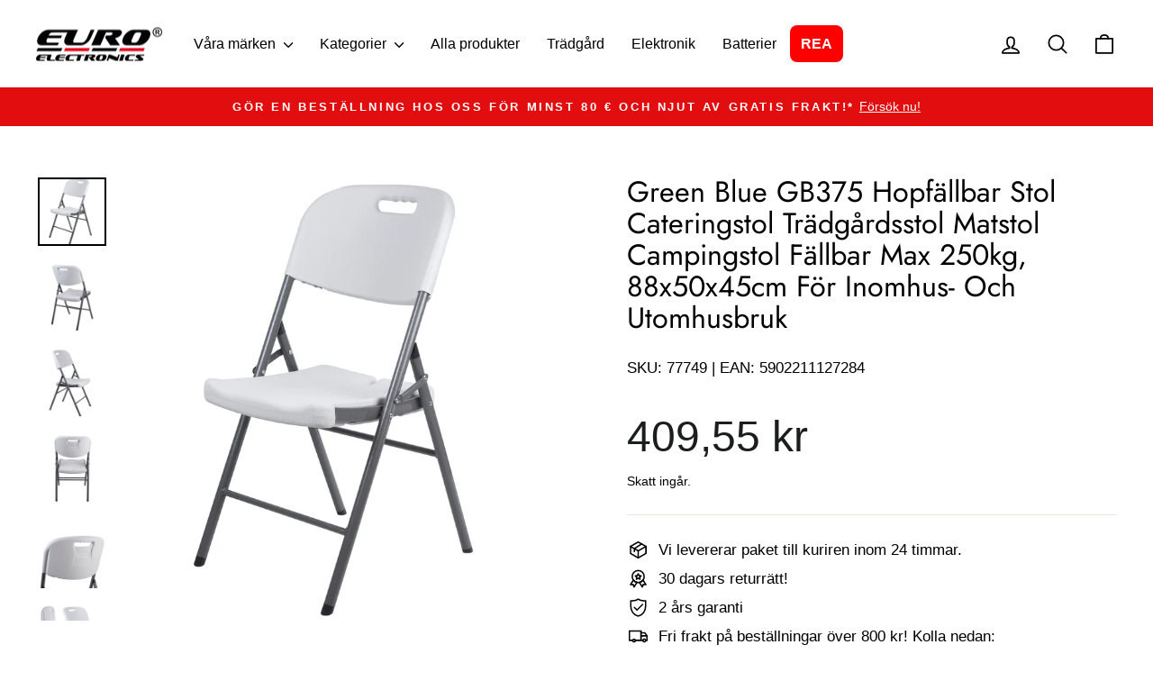

--- FILE ---
content_type: text/html; charset=utf-8
request_url: https://euroelectronics.se/products/green-blue-gb375-hopfallbar-stol-cateringstol-tradgardsstol-matstol-campingstol-fallbar-max-250kg-88x50x45cm-for-inomhus-och-utomhusbruk
body_size: 28786
content:
<!doctype html>
<html class="no-js" lang="sv" dir="ltr">
<head>

  
   


  
  <meta name="google-site-verification" content="1yYBPVx1PYerez9TNnxsEzxcqPHmA7d9hNA_9awj0FM" />
  
  <meta charset="utf-8">
  <meta http-equiv="X-UA-Compatible" content="IE=edge,chrome=1">
  <meta name="viewport" content="width=device-width,initial-scale=1">
  <meta name="theme-color" content="#c20000">
  <link rel="canonical" href="https://euroelectronics.se/products/green-blue-gb375-hopfallbar-stol-cateringstol-tradgardsstol-matstol-campingstol-fallbar-max-250kg-88x50x45cm-for-inomhus-och-utomhusbruk">
  <link rel="preconnect" href="https://cdn.shopify.com" crossorigin>
  <link rel="preconnect" href="https://fonts.shopifycdn.com" crossorigin>
  <link rel="dns-prefetch" href="https://productreviews.shopifycdn.com">
  <link rel="dns-prefetch" href="https://ajax.googleapis.com">
  <link rel="dns-prefetch" href="https://maps.googleapis.com">
  <link rel="dns-prefetch" href="https://maps.gstatic.com"><link rel="shortcut icon" href="//euroelectronics.se/cdn/shop/files/Ikona_32x32.png?v=1725000632" type="image/png" /><title>Green Blue GB375 Hopfällbar Stol Cateringstol Trädgårdsstol Matstol Ca
&ndash; Euroelectronics SE
</title>
<meta name="description" content="Green Blue GB375 Hopfällbar Stol Cateringstol Den högkvalitativa fällbara stolen kommer att vara mycket användbar vid banketter, picknickar, utomhusevenemang osv. Den tar inte mycket plats när den är hopfälld, så den är lätt att transportera och förvara. Det formade ryggstödet och sätet garanterar bekväm och bekväm anv"><meta property="og:site_name" content="Euroelectronics SE">
  <meta property="og:url" content="https://euroelectronics.se/products/green-blue-gb375-hopfallbar-stol-cateringstol-tradgardsstol-matstol-campingstol-fallbar-max-250kg-88x50x45cm-for-inomhus-och-utomhusbruk">
  <meta property="og:title" content="Green Blue GB375 Hopfällbar Stol Cateringstol Trädgårdsstol Matstol Campingstol Fällbar Max 250kg, 88x50x45cm För Inomhus- Och Utomhusbruk">
  <meta property="og:type" content="product">
  <meta property="og:description" content="Green Blue GB375 Hopfällbar Stol Cateringstol Den högkvalitativa fällbara stolen kommer att vara mycket användbar vid banketter, picknickar, utomhusevenemang osv. Den tar inte mycket plats när den är hopfälld, så den är lätt att transportera och förvara. Det formade ryggstödet och sätet garanterar bekväm och bekväm anv"><meta property="og:image" content="http://euroelectronics.se/cdn/shop/products/77749.jpg?v=1737375528">
    <meta property="og:image:secure_url" content="https://euroelectronics.se/cdn/shop/products/77749.jpg?v=1737375528">
    <meta property="og:image:width" content="1500">
    <meta property="og:image:height" content="1500"><meta name="twitter:site" content="@">
  <meta name="twitter:card" content="summary_large_image">
  <meta name="twitter:title" content="Green Blue GB375 Hopfällbar Stol Cateringstol Trädgårdsstol Matstol Campingstol Fällbar Max 250kg, 88x50x45cm För Inomhus- Och Utomhusbruk">
  <meta name="twitter:description" content="Green Blue GB375 Hopfällbar Stol Cateringstol Den högkvalitativa fällbara stolen kommer att vara mycket användbar vid banketter, picknickar, utomhusevenemang osv. Den tar inte mycket plats när den är hopfälld, så den är lätt att transportera och förvara. Det formade ryggstödet och sätet garanterar bekväm och bekväm anv">
<style data-shopify>@font-face {
  font-family: Jost;
  font-weight: 400;
  font-style: normal;
  font-display: swap;
  src: url("//euroelectronics.se/cdn/fonts/jost/jost_n4.d47a1b6347ce4a4c9f437608011273009d91f2b7.woff2") format("woff2"),
       url("//euroelectronics.se/cdn/fonts/jost/jost_n4.791c46290e672b3f85c3d1c651ef2efa3819eadd.woff") format("woff");
}

  

  
  
  
</style><link href="//euroelectronics.se/cdn/shop/t/10/assets/theme.css?v=90571705807582903691768300975" rel="stylesheet" type="text/css" media="all" />
<style data-shopify>:root {
    --typeHeaderPrimary: Jost;
    --typeHeaderFallback: sans-serif;
    --typeHeaderSize: 38px;
    --typeHeaderWeight: 400;
    --typeHeaderLineHeight: 1.1;
    --typeHeaderSpacing: 0.0em;

    --typeBasePrimary:"system_ui";
    --typeBaseFallback:-apple-system, 'Segoe UI', Roboto, 'Helvetica Neue', 'Noto Sans', 'Liberation Sans', Arial, sans-serif, 'Apple Color Emoji', 'Segoe UI Emoji', 'Segoe UI Symbol', 'Noto Color Emoji';
    --typeBaseSize: 17px;
    --typeBaseWeight: 400;
    --typeBaseSpacing: 0.0em;
    --typeBaseLineHeight: 1.6;
    --typeBaselineHeightMinus01: 1.5;

    --typeCollectionTitle: 20px;

    --iconWeight: 4px;
    --iconLinecaps: round;

    
        --buttonRadius: 50px;
    

    --colorGridOverlayOpacity: 0.1;
    }

    .placeholder-content {
    background-image: linear-gradient(100deg, #ffffff 40%, #f7f7f7 63%, #ffffff 79%);
    }</style><script>
    document.documentElement.className = document.documentElement.className.replace('no-js', 'js');

    window.theme = window.theme || {};
    theme.routes = {
      home: "/",
      cart: "/cart.js",
      cartPage: "/cart",
      cartAdd: "/cart/add.js",
      cartChange: "/cart/change.js",
      search: "/search",
      predictiveSearch: "/search/suggest"
    };
    theme.strings = {
      soldOut: "Slutsåld",
      unavailable: "Inte tillgänglig",
      inStockLabel: "I lager, redo att skickas",
      oneStockLabel: "Lågt lager - [count] vara kvar",
      otherStockLabel: "Lågt lager - [count] artiklar kvar",
      willNotShipUntil: "Klar att skickas [date]",
      willBeInStockAfter: "Åter i lager [date]",
      waitingForStock: "Restorder, skickas snart",
      savePrice: "Spara [saved_amount]",
      cartEmpty: "Din varukorg är för närvarande tom.",
      cartTermsConfirmation: "Du måste godkänna försäljningsvillkoren för att kunna checka ut",
      searchCollections: "Samlingar",
      searchPages: "Sidor",
      searchArticles: "Artiklar",
      productFrom: "från ",
      maxQuantity: "Du kan bara ha [quantity] av [title] i din kundvagn."
    };
    theme.settings = {
      cartType: "page",
      isCustomerTemplate: false,
      moneyFormat: "{{amount_with_comma_separator}} kr",
      saveType: "percent",
      productImageSize: "natural",
      productImageCover: false,
      predictiveSearch: true,
      predictiveSearchType: null,
      predictiveSearchVendor: false,
      predictiveSearchPrice: false,
      quickView: true,
      themeName: 'Impulse',
      themeVersion: "7.5.1"
    };
  </script>

  <script>window.performance && window.performance.mark && window.performance.mark('shopify.content_for_header.start');</script><meta name="facebook-domain-verification" content="k5vkbx95mz2im7kof7ban825k5wds8">
<meta id="shopify-digital-wallet" name="shopify-digital-wallet" content="/60623388878/digital_wallets/dialog">
<meta name="shopify-checkout-api-token" content="87e3193accee23403b45f94019a15489">
<link rel="alternate" type="application/json+oembed" href="https://euroelectronics.se/products/green-blue-gb375-hopfallbar-stol-cateringstol-tradgardsstol-matstol-campingstol-fallbar-max-250kg-88x50x45cm-for-inomhus-och-utomhusbruk.oembed">
<script async="async" src="/checkouts/internal/preloads.js?locale=sv-SE"></script>
<link rel="preconnect" href="https://shop.app" crossorigin="anonymous">
<script async="async" src="https://shop.app/checkouts/internal/preloads.js?locale=sv-SE&shop_id=60623388878" crossorigin="anonymous"></script>
<script id="apple-pay-shop-capabilities" type="application/json">{"shopId":60623388878,"countryCode":"PL","currencyCode":"SEK","merchantCapabilities":["supports3DS"],"merchantId":"gid:\/\/shopify\/Shop\/60623388878","merchantName":"Euroelectronics SE","requiredBillingContactFields":["postalAddress","email","phone"],"requiredShippingContactFields":["postalAddress","email","phone"],"shippingType":"shipping","supportedNetworks":["visa","masterCard"],"total":{"type":"pending","label":"Euroelectronics SE","amount":"1.00"},"shopifyPaymentsEnabled":true,"supportsSubscriptions":true}</script>
<script id="shopify-features" type="application/json">{"accessToken":"87e3193accee23403b45f94019a15489","betas":["rich-media-storefront-analytics"],"domain":"euroelectronics.se","predictiveSearch":true,"shopId":60623388878,"locale":"sv"}</script>
<script>var Shopify = Shopify || {};
Shopify.shop = "euroelectronics-se.myshopify.com";
Shopify.locale = "sv";
Shopify.currency = {"active":"SEK","rate":"1.0"};
Shopify.country = "SE";
Shopify.theme = {"name":"Impulse - kod Frykland 13.01.2026","id":189560258944,"schema_name":"Impulse","schema_version":"7.5.1","theme_store_id":857,"role":"main"};
Shopify.theme.handle = "null";
Shopify.theme.style = {"id":null,"handle":null};
Shopify.cdnHost = "euroelectronics.se/cdn";
Shopify.routes = Shopify.routes || {};
Shopify.routes.root = "/";</script>
<script type="module">!function(o){(o.Shopify=o.Shopify||{}).modules=!0}(window);</script>
<script>!function(o){function n(){var o=[];function n(){o.push(Array.prototype.slice.apply(arguments))}return n.q=o,n}var t=o.Shopify=o.Shopify||{};t.loadFeatures=n(),t.autoloadFeatures=n()}(window);</script>
<script>
  window.ShopifyPay = window.ShopifyPay || {};
  window.ShopifyPay.apiHost = "shop.app\/pay";
  window.ShopifyPay.redirectState = null;
</script>
<script id="shop-js-analytics" type="application/json">{"pageType":"product"}</script>
<script defer="defer" async type="module" src="//euroelectronics.se/cdn/shopifycloud/shop-js/modules/v2/client.init-shop-cart-sync_BQ29hUGy.sv.esm.js"></script>
<script defer="defer" async type="module" src="//euroelectronics.se/cdn/shopifycloud/shop-js/modules/v2/chunk.common_DVZgvets.esm.js"></script>
<script defer="defer" async type="module" src="//euroelectronics.se/cdn/shopifycloud/shop-js/modules/v2/chunk.modal_Dp9EJq-l.esm.js"></script>
<script type="module">
  await import("//euroelectronics.se/cdn/shopifycloud/shop-js/modules/v2/client.init-shop-cart-sync_BQ29hUGy.sv.esm.js");
await import("//euroelectronics.se/cdn/shopifycloud/shop-js/modules/v2/chunk.common_DVZgvets.esm.js");
await import("//euroelectronics.se/cdn/shopifycloud/shop-js/modules/v2/chunk.modal_Dp9EJq-l.esm.js");

  window.Shopify.SignInWithShop?.initShopCartSync?.({"fedCMEnabled":true,"windoidEnabled":true});

</script>
<script>
  window.Shopify = window.Shopify || {};
  if (!window.Shopify.featureAssets) window.Shopify.featureAssets = {};
  window.Shopify.featureAssets['shop-js'] = {"shop-cart-sync":["modules/v2/client.shop-cart-sync_Bu6t_x9R.sv.esm.js","modules/v2/chunk.common_DVZgvets.esm.js","modules/v2/chunk.modal_Dp9EJq-l.esm.js"],"init-fed-cm":["modules/v2/client.init-fed-cm_D1-Qq-Q9.sv.esm.js","modules/v2/chunk.common_DVZgvets.esm.js","modules/v2/chunk.modal_Dp9EJq-l.esm.js"],"shop-cash-offers":["modules/v2/client.shop-cash-offers_C0440sHw.sv.esm.js","modules/v2/chunk.common_DVZgvets.esm.js","modules/v2/chunk.modal_Dp9EJq-l.esm.js"],"shop-login-button":["modules/v2/client.shop-login-button_CQaJFxXl.sv.esm.js","modules/v2/chunk.common_DVZgvets.esm.js","modules/v2/chunk.modal_Dp9EJq-l.esm.js"],"pay-button":["modules/v2/client.pay-button_BZyH99EP.sv.esm.js","modules/v2/chunk.common_DVZgvets.esm.js","modules/v2/chunk.modal_Dp9EJq-l.esm.js"],"shop-button":["modules/v2/client.shop-button_DmCkdO1R.sv.esm.js","modules/v2/chunk.common_DVZgvets.esm.js","modules/v2/chunk.modal_Dp9EJq-l.esm.js"],"avatar":["modules/v2/client.avatar_BTnouDA3.sv.esm.js"],"init-windoid":["modules/v2/client.init-windoid_D1M6VxtU.sv.esm.js","modules/v2/chunk.common_DVZgvets.esm.js","modules/v2/chunk.modal_Dp9EJq-l.esm.js"],"init-shop-for-new-customer-accounts":["modules/v2/client.init-shop-for-new-customer-accounts_CeZrXdsi.sv.esm.js","modules/v2/client.shop-login-button_CQaJFxXl.sv.esm.js","modules/v2/chunk.common_DVZgvets.esm.js","modules/v2/chunk.modal_Dp9EJq-l.esm.js"],"init-shop-email-lookup-coordinator":["modules/v2/client.init-shop-email-lookup-coordinator_BlEXnj1d.sv.esm.js","modules/v2/chunk.common_DVZgvets.esm.js","modules/v2/chunk.modal_Dp9EJq-l.esm.js"],"init-shop-cart-sync":["modules/v2/client.init-shop-cart-sync_BQ29hUGy.sv.esm.js","modules/v2/chunk.common_DVZgvets.esm.js","modules/v2/chunk.modal_Dp9EJq-l.esm.js"],"shop-toast-manager":["modules/v2/client.shop-toast-manager_Ct9Ayof1.sv.esm.js","modules/v2/chunk.common_DVZgvets.esm.js","modules/v2/chunk.modal_Dp9EJq-l.esm.js"],"init-customer-accounts":["modules/v2/client.init-customer-accounts_B5hQ7EGO.sv.esm.js","modules/v2/client.shop-login-button_CQaJFxXl.sv.esm.js","modules/v2/chunk.common_DVZgvets.esm.js","modules/v2/chunk.modal_Dp9EJq-l.esm.js"],"init-customer-accounts-sign-up":["modules/v2/client.init-customer-accounts-sign-up_BubgnExM.sv.esm.js","modules/v2/client.shop-login-button_CQaJFxXl.sv.esm.js","modules/v2/chunk.common_DVZgvets.esm.js","modules/v2/chunk.modal_Dp9EJq-l.esm.js"],"shop-follow-button":["modules/v2/client.shop-follow-button_uTieMXEA.sv.esm.js","modules/v2/chunk.common_DVZgvets.esm.js","modules/v2/chunk.modal_Dp9EJq-l.esm.js"],"checkout-modal":["modules/v2/client.checkout-modal_BXs16w6w.sv.esm.js","modules/v2/chunk.common_DVZgvets.esm.js","modules/v2/chunk.modal_Dp9EJq-l.esm.js"],"shop-login":["modules/v2/client.shop-login_9pkxbyDl.sv.esm.js","modules/v2/chunk.common_DVZgvets.esm.js","modules/v2/chunk.modal_Dp9EJq-l.esm.js"],"lead-capture":["modules/v2/client.lead-capture_DxnaH17I.sv.esm.js","modules/v2/chunk.common_DVZgvets.esm.js","modules/v2/chunk.modal_Dp9EJq-l.esm.js"],"payment-terms":["modules/v2/client.payment-terms_ByllyJK7.sv.esm.js","modules/v2/chunk.common_DVZgvets.esm.js","modules/v2/chunk.modal_Dp9EJq-l.esm.js"]};
</script>
<script>(function() {
  var isLoaded = false;
  function asyncLoad() {
    if (isLoaded) return;
    isLoaded = true;
    var urls = ["https:\/\/easy-metafield.webmavens.com\/js\/displayMetafield.js?shop=euroelectronics-se.myshopify.com","https:\/\/cdn.hextom.com\/js\/ultimatesalesboost.js?shop=euroelectronics-se.myshopify.com"];
    for (var i = 0; i < urls.length; i++) {
      var s = document.createElement('script');
      s.type = 'text/javascript';
      s.async = true;
      s.src = urls[i];
      var x = document.getElementsByTagName('script')[0];
      x.parentNode.insertBefore(s, x);
    }
  };
  if(window.attachEvent) {
    window.attachEvent('onload', asyncLoad);
  } else {
    window.addEventListener('load', asyncLoad, false);
  }
})();</script>
<script id="__st">var __st={"a":60623388878,"offset":3600,"reqid":"e1107cbf-904b-4c5c-b3d5-f0c9dc7a8afb-1769438440","pageurl":"euroelectronics.se\/products\/green-blue-gb375-hopfallbar-stol-cateringstol-tradgardsstol-matstol-campingstol-fallbar-max-250kg-88x50x45cm-for-inomhus-och-utomhusbruk","u":"66ffb65dbe3b","p":"product","rtyp":"product","rid":7064749015246};</script>
<script>window.ShopifyPaypalV4VisibilityTracking = true;</script>
<script id="captcha-bootstrap">!function(){'use strict';const t='contact',e='account',n='new_comment',o=[[t,t],['blogs',n],['comments',n],[t,'customer']],c=[[e,'customer_login'],[e,'guest_login'],[e,'recover_customer_password'],[e,'create_customer']],r=t=>t.map((([t,e])=>`form[action*='/${t}']:not([data-nocaptcha='true']) input[name='form_type'][value='${e}']`)).join(','),a=t=>()=>t?[...document.querySelectorAll(t)].map((t=>t.form)):[];function s(){const t=[...o],e=r(t);return a(e)}const i='password',u='form_key',d=['recaptcha-v3-token','g-recaptcha-response','h-captcha-response',i],f=()=>{try{return window.sessionStorage}catch{return}},m='__shopify_v',_=t=>t.elements[u];function p(t,e,n=!1){try{const o=window.sessionStorage,c=JSON.parse(o.getItem(e)),{data:r}=function(t){const{data:e,action:n}=t;return t[m]||n?{data:e,action:n}:{data:t,action:n}}(c);for(const[e,n]of Object.entries(r))t.elements[e]&&(t.elements[e].value=n);n&&o.removeItem(e)}catch(o){console.error('form repopulation failed',{error:o})}}const l='form_type',E='cptcha';function T(t){t.dataset[E]=!0}const w=window,h=w.document,L='Shopify',v='ce_forms',y='captcha';let A=!1;((t,e)=>{const n=(g='f06e6c50-85a8-45c8-87d0-21a2b65856fe',I='https://cdn.shopify.com/shopifycloud/storefront-forms-hcaptcha/ce_storefront_forms_captcha_hcaptcha.v1.5.2.iife.js',D={infoText:'Skyddas av hCaptcha',privacyText:'Integritet',termsText:'Villkor'},(t,e,n)=>{const o=w[L][v],c=o.bindForm;if(c)return c(t,g,e,D).then(n);var r;o.q.push([[t,g,e,D],n]),r=I,A||(h.body.append(Object.assign(h.createElement('script'),{id:'captcha-provider',async:!0,src:r})),A=!0)});var g,I,D;w[L]=w[L]||{},w[L][v]=w[L][v]||{},w[L][v].q=[],w[L][y]=w[L][y]||{},w[L][y].protect=function(t,e){n(t,void 0,e),T(t)},Object.freeze(w[L][y]),function(t,e,n,w,h,L){const[v,y,A,g]=function(t,e,n){const i=e?o:[],u=t?c:[],d=[...i,...u],f=r(d),m=r(i),_=r(d.filter((([t,e])=>n.includes(e))));return[a(f),a(m),a(_),s()]}(w,h,L),I=t=>{const e=t.target;return e instanceof HTMLFormElement?e:e&&e.form},D=t=>v().includes(t);t.addEventListener('submit',(t=>{const e=I(t);if(!e)return;const n=D(e)&&!e.dataset.hcaptchaBound&&!e.dataset.recaptchaBound,o=_(e),c=g().includes(e)&&(!o||!o.value);(n||c)&&t.preventDefault(),c&&!n&&(function(t){try{if(!f())return;!function(t){const e=f();if(!e)return;const n=_(t);if(!n)return;const o=n.value;o&&e.removeItem(o)}(t);const e=Array.from(Array(32),(()=>Math.random().toString(36)[2])).join('');!function(t,e){_(t)||t.append(Object.assign(document.createElement('input'),{type:'hidden',name:u})),t.elements[u].value=e}(t,e),function(t,e){const n=f();if(!n)return;const o=[...t.querySelectorAll(`input[type='${i}']`)].map((({name:t})=>t)),c=[...d,...o],r={};for(const[a,s]of new FormData(t).entries())c.includes(a)||(r[a]=s);n.setItem(e,JSON.stringify({[m]:1,action:t.action,data:r}))}(t,e)}catch(e){console.error('failed to persist form',e)}}(e),e.submit())}));const S=(t,e)=>{t&&!t.dataset[E]&&(n(t,e.some((e=>e===t))),T(t))};for(const o of['focusin','change'])t.addEventListener(o,(t=>{const e=I(t);D(e)&&S(e,y())}));const B=e.get('form_key'),M=e.get(l),P=B&&M;t.addEventListener('DOMContentLoaded',(()=>{const t=y();if(P)for(const e of t)e.elements[l].value===M&&p(e,B);[...new Set([...A(),...v().filter((t=>'true'===t.dataset.shopifyCaptcha))])].forEach((e=>S(e,t)))}))}(h,new URLSearchParams(w.location.search),n,t,e,['guest_login'])})(!1,!0)}();</script>
<script integrity="sha256-4kQ18oKyAcykRKYeNunJcIwy7WH5gtpwJnB7kiuLZ1E=" data-source-attribution="shopify.loadfeatures" defer="defer" src="//euroelectronics.se/cdn/shopifycloud/storefront/assets/storefront/load_feature-a0a9edcb.js" crossorigin="anonymous"></script>
<script crossorigin="anonymous" defer="defer" src="//euroelectronics.se/cdn/shopifycloud/storefront/assets/shopify_pay/storefront-65b4c6d7.js?v=20250812"></script>
<script data-source-attribution="shopify.dynamic_checkout.dynamic.init">var Shopify=Shopify||{};Shopify.PaymentButton=Shopify.PaymentButton||{isStorefrontPortableWallets:!0,init:function(){window.Shopify.PaymentButton.init=function(){};var t=document.createElement("script");t.src="https://euroelectronics.se/cdn/shopifycloud/portable-wallets/latest/portable-wallets.sv.js",t.type="module",document.head.appendChild(t)}};
</script>
<script data-source-attribution="shopify.dynamic_checkout.buyer_consent">
  function portableWalletsHideBuyerConsent(e){var t=document.getElementById("shopify-buyer-consent"),n=document.getElementById("shopify-subscription-policy-button");t&&n&&(t.classList.add("hidden"),t.setAttribute("aria-hidden","true"),n.removeEventListener("click",e))}function portableWalletsShowBuyerConsent(e){var t=document.getElementById("shopify-buyer-consent"),n=document.getElementById("shopify-subscription-policy-button");t&&n&&(t.classList.remove("hidden"),t.removeAttribute("aria-hidden"),n.addEventListener("click",e))}window.Shopify?.PaymentButton&&(window.Shopify.PaymentButton.hideBuyerConsent=portableWalletsHideBuyerConsent,window.Shopify.PaymentButton.showBuyerConsent=portableWalletsShowBuyerConsent);
</script>
<script data-source-attribution="shopify.dynamic_checkout.cart.bootstrap">document.addEventListener("DOMContentLoaded",(function(){function t(){return document.querySelector("shopify-accelerated-checkout-cart, shopify-accelerated-checkout")}if(t())Shopify.PaymentButton.init();else{new MutationObserver((function(e,n){t()&&(Shopify.PaymentButton.init(),n.disconnect())})).observe(document.body,{childList:!0,subtree:!0})}}));
</script>
<link id="shopify-accelerated-checkout-styles" rel="stylesheet" media="screen" href="https://euroelectronics.se/cdn/shopifycloud/portable-wallets/latest/accelerated-checkout-backwards-compat.css" crossorigin="anonymous">
<style id="shopify-accelerated-checkout-cart">
        #shopify-buyer-consent {
  margin-top: 1em;
  display: inline-block;
  width: 100%;
}

#shopify-buyer-consent.hidden {
  display: none;
}

#shopify-subscription-policy-button {
  background: none;
  border: none;
  padding: 0;
  text-decoration: underline;
  font-size: inherit;
  cursor: pointer;
}

#shopify-subscription-policy-button::before {
  box-shadow: none;
}

      </style>

<script>window.performance && window.performance.mark && window.performance.mark('shopify.content_for_header.end');</script>

  <script src="//euroelectronics.se/cdn/shop/t/10/assets/vendor-scripts-v11.js" defer="defer"></script><script src="//euroelectronics.se/cdn/shop/t/10/assets/theme.js?v=136904160527539270741768300293" defer="defer"></script>
<!-- BEGIN app block: shopify://apps/pandectes-gdpr/blocks/banner/58c0baa2-6cc1-480c-9ea6-38d6d559556a -->
  
    
      <!-- TCF is active, scripts are loaded above -->
      
        <script>
          if (!window.PandectesRulesSettings) {
            window.PandectesRulesSettings = {"store":{"id":60623388878,"adminMode":false,"headless":false,"storefrontRootDomain":"","checkoutRootDomain":"","storefrontAccessToken":""},"banner":{"revokableTrigger":false,"cookiesBlockedByDefault":"7","hybridStrict":false,"isActive":true},"geolocation":{"auOnly":false,"brOnly":false,"caOnly":false,"chOnly":false,"euOnly":false,"jpOnly":false,"nzOnly":false,"thOnly":false,"zaOnly":false,"canadaOnly":false,"globalVisibility":true},"blocker":{"isActive":false,"googleConsentMode":{"isActive":true,"id":"","analyticsId":"","adwordsId":"","adStorageCategory":4,"analyticsStorageCategory":2,"functionalityStorageCategory":1,"personalizationStorageCategory":1,"securityStorageCategory":0,"customEvent":false,"redactData":false,"urlPassthrough":false,"dataLayerProperty":"dataLayer","waitForUpdate":500,"useNativeChannel":false,"debugMode":false},"facebookPixel":{"isActive":false,"id":"","ldu":false},"microsoft":{"isActive":false,"uetTags":""},"clarity":{"isActive":false,"id":""},"rakuten":{"isActive":false,"cmp":false,"ccpa":false},"gpcIsActive":true,"klaviyoIsActive":false,"defaultBlocked":7,"patterns":{"whiteList":[],"blackList":{"1":[],"2":[],"4":[],"8":[]},"iframesWhiteList":[],"iframesBlackList":{"1":[],"2":[],"4":[],"8":[]},"beaconsWhiteList":[],"beaconsBlackList":{"1":[],"2":[],"4":[],"8":[]}}}};
            const rulesScript = document.createElement('script');
            window.PandectesRulesSettings.auto = true;
            rulesScript.src = "https://cdn.shopify.com/extensions/019bf9f2-2284-7e6a-94f3-548acaed6f98/gdpr-246/assets/pandectes-rules.js";
            const firstChild = document.head.firstChild;
            document.head.insertBefore(rulesScript, firstChild);
          }
        </script>
      
      <script>
        
          window.PandectesSettings = {"store":{"id":60623388878,"plan":"plus","theme":"Impulse","primaryLocale":"en","adminMode":false,"headless":false,"storefrontRootDomain":"","checkoutRootDomain":"","storefrontAccessToken":""},"tsPublished":1754044166,"declaration":{"declDays":"","declName":"","declPath":"","declType":"","isActive":false,"showType":true,"declHours":"","declYears":"","declDomain":"","declMonths":"","declMinutes":"","declPurpose":"","declSeconds":"","declSession":"","showPurpose":false,"declProvider":"","showProvider":true,"declIntroText":"","declRetention":"","declFirstParty":"","declThirdParty":"","showDateGenerated":true},"language":{"unpublished":[],"languageMode":"Single","fallbackLanguage":"sv","languageDetection":"locale","languagesSupported":[]},"texts":{"managed":{"headerText":{"sv":"Vi respekterar din integritet"},"consentText":{"sv":"Denna webbplats använder spårningsteknik från tredje part för att tillhandahålla och ständigt förbättra våra tjänster och för att visa annonser i enlighet med användarnas intressen. Jag godkänner och kan återkalla eller ändra mitt samtycke när som med verkan för framtiden."},"linkText":{"sv":"Läs mer"},"imprintText":{"sv":"Avtryck"},"googleLinkText":{"sv":"Googles sekretessvillkor"},"allowButtonText":{"sv":"Acceptera"},"denyButtonText":{"sv":"Neka"},"dismissButtonText":{"sv":"Ok"},"leaveSiteButtonText":{"sv":"Lämna denna webbplats"},"preferencesButtonText":{"sv":"Preferenser"},"cookiePolicyText":{"sv":"Cookiepolicy"},"preferencesPopupTitleText":{"sv":"Hantera samtyckeinställningar"},"preferencesPopupIntroText":{"sv":"Vi använder cookies för att optimera webbplatsens funktionalitet, analysera prestanda och ge dig personlig upplevelse. Vissa kakor är viktiga för att webbplatsen ska fungera och fungera korrekt. Dessa cookies kan inte inaktiveras. I det här fönstret kan du hantera dina preferenser för cookies."},"preferencesPopupSaveButtonText":{"sv":"Spara inställningar"},"preferencesPopupCloseButtonText":{"sv":"Stäng"},"preferencesPopupAcceptAllButtonText":{"sv":"Acceptera alla"},"preferencesPopupRejectAllButtonText":{"sv":"Avvisa alla"},"cookiesDetailsText":{"sv":"Information om cookies"},"preferencesPopupAlwaysAllowedText":{"sv":"Alltid tillåtna"},"accessSectionParagraphText":{"sv":"Du har rätt att när som helst få tillgång till dina uppgifter."},"accessSectionTitleText":{"sv":"Dataportabilitet"},"accessSectionAccountInfoActionText":{"sv":"Personlig information"},"accessSectionDownloadReportActionText":{"sv":"Ladda ner allt"},"accessSectionGDPRRequestsActionText":{"sv":"Begäran av registrerade"},"accessSectionOrdersRecordsActionText":{"sv":"Order"},"rectificationSectionParagraphText":{"sv":"Du har rätt att begära att dina uppgifter uppdateras när du tycker att det är lämpligt."},"rectificationSectionTitleText":{"sv":"Rättelse av data"},"rectificationCommentPlaceholder":{"sv":"Beskriv vad du vill uppdatera"},"rectificationCommentValidationError":{"sv":"Kommentar krävs"},"rectificationSectionEditAccountActionText":{"sv":"Begär en uppdatering"},"erasureSectionTitleText":{"sv":"Rätt att bli bortglömd"},"erasureSectionParagraphText":{"sv":"Du har rätt att be alla dina data raderas. Efter det kommer du inte längre att kunna komma åt ditt konto."},"erasureSectionRequestDeletionActionText":{"sv":"Begär radering av personuppgifter"},"consentDate":{"sv":"Samtyckesdatum"},"consentId":{"sv":"Samtyckes-ID"},"consentSectionChangeConsentActionText":{"sv":"Ändra samtyckesinställning"},"consentSectionConsentedText":{"sv":"Du har samtyckt till cookiespolicyn för denna webbplats den"},"consentSectionNoConsentText":{"sv":"Du har inte godkänt cookiepolicyn för denna webbplats."},"consentSectionTitleText":{"sv":"Ditt samtycke till cookies"},"consentStatus":{"sv":"samtycke"},"confirmationFailureMessage":{"sv":"Din begäran verifierades inte. Försök igen och kontakta butiksägaren för att få hjälp om problemet kvarstår"},"confirmationFailureTitle":{"sv":"Ett problem uppstod"},"confirmationSuccessMessage":{"sv":"Vi återkommer snart till dig angående din begäran."},"confirmationSuccessTitle":{"sv":"Din begäran har verifierats"},"guestsSupportEmailFailureMessage":{"sv":"Din begäran skickades inte. Försök igen och om problemet kvarstår, kontakta butiksägaren för hjälp."},"guestsSupportEmailFailureTitle":{"sv":"Ett problem uppstod"},"guestsSupportEmailPlaceholder":{"sv":"E-postadress"},"guestsSupportEmailSuccessMessage":{"sv":"Om du är registrerad som kund i den här butiken får du snart ett mejl med instruktioner om hur du går tillväga."},"guestsSupportEmailSuccessTitle":{"sv":"Tack för din förfrågan"},"guestsSupportEmailValidationError":{"sv":"E-post är inte giltig"},"guestsSupportInfoText":{"sv":"Logga in med ditt kundkonto för att fortsätta."},"submitButton":{"sv":"Skicka in"},"submittingButton":{"sv":"Skickar ..."},"cancelButton":{"sv":"Avbryt"},"declIntroText":{"sv":"Vi använder cookies för att optimera webbplatsens funktionalitet, analysera prestandan och ge dig en personlig upplevelse. Vissa cookies är nödvändiga för att webbplatsen ska fungera och fungera korrekt. Dessa cookies kan inte inaktiveras. I det här fönstret kan du hantera dina preferenser för cookies."},"declName":{"sv":"Namn"},"declPurpose":{"sv":"Syfte"},"declType":{"sv":"Typ"},"declRetention":{"sv":"Varaktighet"},"declProvider":{"sv":"Leverantör"},"declFirstParty":{"sv":"Förstapartskakor"},"declThirdParty":{"sv":"Tredje part"},"declSeconds":{"sv":"sekunder"},"declMinutes":{"sv":"minuter"},"declHours":{"sv":"timmar"},"declDays":{"sv":"dagar"},"declMonths":{"sv":"månader"},"declYears":{"sv":"år"},"declSession":{"sv":"Session"},"declDomain":{"sv":"Domän"},"declPath":{"sv":"Väg"}},"categories":{"strictlyNecessaryCookiesTitleText":{"sv":"Strikt nödvändiga kakor"},"strictlyNecessaryCookiesDescriptionText":{"sv":"Dessa cookies är viktiga för att du ska kunna flytta runt på webbplatsen och använda dess funktioner, till exempel att komma åt säkra områden på webbplatsen. Webbplatsen kan inte fungera korrekt utan dessa cookies."},"functionalityCookiesTitleText":{"sv":"Funktionella kakor"},"functionalityCookiesDescriptionText":{"sv":"Dessa cookies gör det möjligt för webbplatsen att tillhandahålla förbättrad funktionalitet och anpassning. De kan ställas in av oss eller av tredjepartsleverantörer vars tjänster vi har lagt till på våra sidor. Om du inte tillåter dessa kakor kanske vissa eller alla av dessa tjänster inte fungerar korrekt."},"performanceCookiesTitleText":{"sv":"Prestandakakor"},"performanceCookiesDescriptionText":{"sv":"Dessa cookies gör att vi kan övervaka och förbättra prestandan på vår webbplats. Till exempel tillåter de oss att räkna besök, identifiera trafikkällor och se vilka delar av webbplatsen som är mest populära."},"targetingCookiesTitleText":{"sv":"Inriktningskakor"},"targetingCookiesDescriptionText":{"sv":"Dessa cookies kan sättas via vår webbplats av våra reklampartners. De kan användas av dessa företag för att skapa en profil av dina intressen och visa relevanta annonser på andra webbplatser. De lagrar inte direkt personlig information, men är baserade på att identifiera din webbläsare och internetenhet på ett unikt sätt. Om du inte tillåter dessa cookies kommer du att uppleva mindre riktad reklam."},"unclassifiedCookiesTitleText":{"sv":"Oklassificerade cookies"},"unclassifiedCookiesDescriptionText":{"sv":"Oklassificerade cookies är cookies som vi håller på att klassificera tillsammans med leverantörerna av enskilda cookies."}},"auto":{}},"library":{"previewMode":false,"fadeInTimeout":0,"defaultBlocked":7,"showLink":true,"showImprintLink":false,"showGoogleLink":true,"enabled":true,"cookie":{"expiryDays":365,"secure":true,"domain":""},"dismissOnScroll":false,"dismissOnWindowClick":false,"dismissOnTimeout":false,"palette":{"popup":{"background":"#FFFFFF","backgroundForCalculations":{"a":1,"b":255,"g":255,"r":255},"text":"#000000"},"button":{"background":"#162CAF","backgroundForCalculations":{"a":1,"b":175,"g":44,"r":22},"text":"#FFFFFF","textForCalculation":{"a":1,"b":255,"g":255,"r":255},"border":"transparent"}},"content":{"href":"/policies/privacy-policy","imprintHref":"","close":"&#10005;","target":"","logo":"<img class=\"cc-banner-logo\" style=\"max-height: 60px;\" src=\"https://euroelectronics-se.myshopify.com/cdn/shop/files/pandectes-banner-logo.png\" alt=\"Cookie banner\" />"},"window":"<div role=\"dialog\" aria-labelledby=\"cookieconsent:head\" aria-describedby=\"cookieconsent:desc\" id=\"pandectes-banner\" class=\"cc-window-wrapper cc-popup-wrapper\"><div class=\"pd-cookie-banner-window cc-window {{classes}}\"><!--googleoff: all-->{{children}}<!--googleon: all--></div></div>","compliance":{"custom":"<div class=\"cc-compliance cc-highlight\">{{preferences}}{{allow}}</div>"},"type":"custom","layouts":{"basic":"{{logo}}{{header}}{{messagelink}}{{compliance}}"},"position":"popup","theme":"classic","revokable":false,"animateRevokable":false,"revokableReset":false,"revokableLogoUrl":"","revokablePlacement":"bottom-left","revokableMarginHorizontal":15,"revokableMarginVertical":15,"static":false,"autoAttach":true,"hasTransition":false,"blacklistPage":[""],"elements":{"close":"<button aria-label=\"\" type=\"button\" class=\"cc-close\">{{close}}</button>","dismiss":"<button type=\"button\" class=\"cc-btn cc-btn-decision cc-dismiss\">{{dismiss}}</button>","allow":"<button type=\"button\" class=\"cc-btn cc-btn-decision cc-allow\">{{allow}}</button>","deny":"<button type=\"button\" class=\"cc-btn cc-btn-decision cc-deny\">{{deny}}</button>","preferences":"<button type=\"button\" class=\"cc-btn cc-settings\" onclick=\"Pandectes.fn.openPreferences()\">{{preferences}}</button>"}},"geolocation":{"auOnly":false,"brOnly":false,"caOnly":false,"chOnly":false,"euOnly":false,"jpOnly":false,"nzOnly":false,"thOnly":false,"zaOnly":false,"canadaOnly":false,"globalVisibility":true},"dsr":{"guestsSupport":false,"accessSectionDownloadReportAuto":false},"banner":{"resetTs":1745179745,"extraCss":"        .cc-banner-logo {max-width: 60em!important;}    @media(min-width: 768px) {.cc-window.cc-floating{max-width: 60em!important;width: 60em!important;}}    .cc-message, .pd-cookie-banner-window .cc-header, .cc-logo {text-align: center}    .cc-window-wrapper{z-index: 2147483647;-webkit-transition: opacity 1s ease;  transition: opacity 1s ease;}    .cc-window{z-index: 2147483647;font-family: inherit;}    .pd-cookie-banner-window .cc-header{font-family: inherit;}    .pd-cp-ui{font-family: inherit; background-color: #FFFFFF;color:#000000;}    button.pd-cp-btn, a.pd-cp-btn{background-color:#162CAF;color:#FFFFFF!important;}    input + .pd-cp-preferences-slider{background-color: rgba(0, 0, 0, 0.3)}    .pd-cp-scrolling-section::-webkit-scrollbar{background-color: rgba(0, 0, 0, 0.3)}    input:checked + .pd-cp-preferences-slider{background-color: rgba(0, 0, 0, 1)}    .pd-cp-scrolling-section::-webkit-scrollbar-thumb {background-color: rgba(0, 0, 0, 1)}    .pd-cp-ui-close{color:#000000;}    .pd-cp-preferences-slider:before{background-color: #FFFFFF}    .pd-cp-title:before {border-color: #000000!important}    .pd-cp-preferences-slider{background-color:#000000}    .pd-cp-toggle{color:#000000!important}    @media(max-width:699px) {.pd-cp-ui-close-top svg {fill: #000000}}    .pd-cp-toggle:hover,.pd-cp-toggle:visited,.pd-cp-toggle:active{color:#000000!important}    .pd-cookie-banner-window {box-shadow: 0 0 18px rgb(0 0 0 / 20%);}  ","customJavascript":{"useButtons":true},"showPoweredBy":false,"logoHeight":60,"revokableTrigger":false,"hybridStrict":false,"cookiesBlockedByDefault":"7","isActive":true,"implicitSavePreferences":true,"cookieIcon":false,"blockBots":false,"showCookiesDetails":true,"hasTransition":false,"blockingPage":false,"showOnlyLandingPage":false,"leaveSiteUrl":"https://pandectes.io","linkRespectStoreLang":false},"cookies":{"0":[{"name":"secure_customer_sig","type":"http","domain":"euroelectronics.se","path":"/","provider":"Shopify","firstParty":true,"retention":"1 year(s)","expires":1,"unit":"declYears","purpose":{"sv":"Används i samband med kundinloggning."}},{"name":"localization","type":"http","domain":"euroelectronics.se","path":"/","provider":"Shopify","firstParty":true,"retention":"1 year(s)","expires":1,"unit":"declYears","purpose":{"sv":"Shopify butikslokalisering"}},{"name":"_tracking_consent","type":"http","domain":".euroelectronics.se","path":"/","provider":"Shopify","firstParty":true,"retention":"1 year(s)","expires":1,"unit":"declYears","purpose":{"sv":"Spårningspreferenser."}},{"name":"cart_currency","type":"http","domain":"euroelectronics.se","path":"/","provider":"Shopify","firstParty":true,"retention":"2 week(s)","expires":2,"unit":"declWeeks","purpose":{"sv":"Cookien är nödvändig för den säkra utchecknings- och betalningsfunktionen på webbplatsen. Denna funktion tillhandahålls av shopify.com."}},{"name":"shopify_pay_redirect","type":"http","domain":"euroelectronics.se","path":"/","provider":"Shopify","firstParty":true,"retention":"1 hour(s)","expires":1,"unit":"declHours","purpose":{"sv":"Cookien är nödvändig för den säkra utchecknings- och betalningsfunktionen på webbplatsen. Denna funktion tillhandahålls av shopify.com."}},{"name":"keep_alive","type":"http","domain":"euroelectronics.se","path":"/","provider":"Shopify","firstParty":true,"retention":"30 minute(s)","expires":30,"unit":"declMinutes","purpose":{"sv":"Används i samband med köparlokalisering."}}],"1":[],"2":[{"name":"usb_previous_pathname","type":"http","domain":"euroelectronics.se","path":"/","provider":"Hextom","firstParty":true,"retention":"Session","expires":-56,"unit":"declYears","purpose":{"sv":"Används av Hextom för statistiska data."}}],"4":[],"8":[{"name":"wpm-test-cookie","type":"http","domain":"se","path":"/","provider":"Unknown","firstParty":false,"retention":"Session","expires":1,"unit":"declSeconds","purpose":{"sv":""}},{"name":"wpm-test-cookie","type":"http","domain":"euroelectronics.se","path":"/","provider":"Unknown","firstParty":true,"retention":"Session","expires":1,"unit":"declSeconds","purpose":{"sv":""}}]},"blocker":{"isActive":false,"googleConsentMode":{"id":"","analyticsId":"","adwordsId":"","isActive":true,"adStorageCategory":4,"analyticsStorageCategory":2,"personalizationStorageCategory":1,"functionalityStorageCategory":1,"customEvent":false,"securityStorageCategory":0,"redactData":false,"urlPassthrough":false,"dataLayerProperty":"dataLayer","waitForUpdate":500,"useNativeChannel":false,"debugMode":false},"facebookPixel":{"id":"","isActive":false,"ldu":false},"microsoft":{"isActive":false,"uetTags":""},"rakuten":{"isActive":false,"cmp":false,"ccpa":false},"klaviyoIsActive":false,"gpcIsActive":true,"clarity":{"isActive":false,"id":""},"defaultBlocked":7,"patterns":{"whiteList":[],"blackList":{"1":[],"2":[],"4":[],"8":[]},"iframesWhiteList":[],"iframesBlackList":{"1":[],"2":[],"4":[],"8":[]},"beaconsWhiteList":[],"beaconsBlackList":{"1":[],"2":[],"4":[],"8":[]}}}};
        
        window.addEventListener('DOMContentLoaded', function(){
          const script = document.createElement('script');
          
            script.src = "https://cdn.shopify.com/extensions/019bf9f2-2284-7e6a-94f3-548acaed6f98/gdpr-246/assets/pandectes-core.js";
          
          script.defer = true;
          document.body.appendChild(script);
        })
      </script>
    
  


<!-- END app block --><link href="https://monorail-edge.shopifysvc.com" rel="dns-prefetch">
<script>(function(){if ("sendBeacon" in navigator && "performance" in window) {try {var session_token_from_headers = performance.getEntriesByType('navigation')[0].serverTiming.find(x => x.name == '_s').description;} catch {var session_token_from_headers = undefined;}var session_cookie_matches = document.cookie.match(/_shopify_s=([^;]*)/);var session_token_from_cookie = session_cookie_matches && session_cookie_matches.length === 2 ? session_cookie_matches[1] : "";var session_token = session_token_from_headers || session_token_from_cookie || "";function handle_abandonment_event(e) {var entries = performance.getEntries().filter(function(entry) {return /monorail-edge.shopifysvc.com/.test(entry.name);});if (!window.abandonment_tracked && entries.length === 0) {window.abandonment_tracked = true;var currentMs = Date.now();var navigation_start = performance.timing.navigationStart;var payload = {shop_id: 60623388878,url: window.location.href,navigation_start,duration: currentMs - navigation_start,session_token,page_type: "product"};window.navigator.sendBeacon("https://monorail-edge.shopifysvc.com/v1/produce", JSON.stringify({schema_id: "online_store_buyer_site_abandonment/1.1",payload: payload,metadata: {event_created_at_ms: currentMs,event_sent_at_ms: currentMs}}));}}window.addEventListener('pagehide', handle_abandonment_event);}}());</script>
<script id="web-pixels-manager-setup">(function e(e,d,r,n,o){if(void 0===o&&(o={}),!Boolean(null===(a=null===(i=window.Shopify)||void 0===i?void 0:i.analytics)||void 0===a?void 0:a.replayQueue)){var i,a;window.Shopify=window.Shopify||{};var t=window.Shopify;t.analytics=t.analytics||{};var s=t.analytics;s.replayQueue=[],s.publish=function(e,d,r){return s.replayQueue.push([e,d,r]),!0};try{self.performance.mark("wpm:start")}catch(e){}var l=function(){var e={modern:/Edge?\/(1{2}[4-9]|1[2-9]\d|[2-9]\d{2}|\d{4,})\.\d+(\.\d+|)|Firefox\/(1{2}[4-9]|1[2-9]\d|[2-9]\d{2}|\d{4,})\.\d+(\.\d+|)|Chrom(ium|e)\/(9{2}|\d{3,})\.\d+(\.\d+|)|(Maci|X1{2}).+ Version\/(15\.\d+|(1[6-9]|[2-9]\d|\d{3,})\.\d+)([,.]\d+|)( \(\w+\)|)( Mobile\/\w+|) Safari\/|Chrome.+OPR\/(9{2}|\d{3,})\.\d+\.\d+|(CPU[ +]OS|iPhone[ +]OS|CPU[ +]iPhone|CPU IPhone OS|CPU iPad OS)[ +]+(15[._]\d+|(1[6-9]|[2-9]\d|\d{3,})[._]\d+)([._]\d+|)|Android:?[ /-](13[3-9]|1[4-9]\d|[2-9]\d{2}|\d{4,})(\.\d+|)(\.\d+|)|Android.+Firefox\/(13[5-9]|1[4-9]\d|[2-9]\d{2}|\d{4,})\.\d+(\.\d+|)|Android.+Chrom(ium|e)\/(13[3-9]|1[4-9]\d|[2-9]\d{2}|\d{4,})\.\d+(\.\d+|)|SamsungBrowser\/([2-9]\d|\d{3,})\.\d+/,legacy:/Edge?\/(1[6-9]|[2-9]\d|\d{3,})\.\d+(\.\d+|)|Firefox\/(5[4-9]|[6-9]\d|\d{3,})\.\d+(\.\d+|)|Chrom(ium|e)\/(5[1-9]|[6-9]\d|\d{3,})\.\d+(\.\d+|)([\d.]+$|.*Safari\/(?![\d.]+ Edge\/[\d.]+$))|(Maci|X1{2}).+ Version\/(10\.\d+|(1[1-9]|[2-9]\d|\d{3,})\.\d+)([,.]\d+|)( \(\w+\)|)( Mobile\/\w+|) Safari\/|Chrome.+OPR\/(3[89]|[4-9]\d|\d{3,})\.\d+\.\d+|(CPU[ +]OS|iPhone[ +]OS|CPU[ +]iPhone|CPU IPhone OS|CPU iPad OS)[ +]+(10[._]\d+|(1[1-9]|[2-9]\d|\d{3,})[._]\d+)([._]\d+|)|Android:?[ /-](13[3-9]|1[4-9]\d|[2-9]\d{2}|\d{4,})(\.\d+|)(\.\d+|)|Mobile Safari.+OPR\/([89]\d|\d{3,})\.\d+\.\d+|Android.+Firefox\/(13[5-9]|1[4-9]\d|[2-9]\d{2}|\d{4,})\.\d+(\.\d+|)|Android.+Chrom(ium|e)\/(13[3-9]|1[4-9]\d|[2-9]\d{2}|\d{4,})\.\d+(\.\d+|)|Android.+(UC? ?Browser|UCWEB|U3)[ /]?(15\.([5-9]|\d{2,})|(1[6-9]|[2-9]\d|\d{3,})\.\d+)\.\d+|SamsungBrowser\/(5\.\d+|([6-9]|\d{2,})\.\d+)|Android.+MQ{2}Browser\/(14(\.(9|\d{2,})|)|(1[5-9]|[2-9]\d|\d{3,})(\.\d+|))(\.\d+|)|K[Aa][Ii]OS\/(3\.\d+|([4-9]|\d{2,})\.\d+)(\.\d+|)/},d=e.modern,r=e.legacy,n=navigator.userAgent;return n.match(d)?"modern":n.match(r)?"legacy":"unknown"}(),u="modern"===l?"modern":"legacy",c=(null!=n?n:{modern:"",legacy:""})[u],f=function(e){return[e.baseUrl,"/wpm","/b",e.hashVersion,"modern"===e.buildTarget?"m":"l",".js"].join("")}({baseUrl:d,hashVersion:r,buildTarget:u}),m=function(e){var d=e.version,r=e.bundleTarget,n=e.surface,o=e.pageUrl,i=e.monorailEndpoint;return{emit:function(e){var a=e.status,t=e.errorMsg,s=(new Date).getTime(),l=JSON.stringify({metadata:{event_sent_at_ms:s},events:[{schema_id:"web_pixels_manager_load/3.1",payload:{version:d,bundle_target:r,page_url:o,status:a,surface:n,error_msg:t},metadata:{event_created_at_ms:s}}]});if(!i)return console&&console.warn&&console.warn("[Web Pixels Manager] No Monorail endpoint provided, skipping logging."),!1;try{return self.navigator.sendBeacon.bind(self.navigator)(i,l)}catch(e){}var u=new XMLHttpRequest;try{return u.open("POST",i,!0),u.setRequestHeader("Content-Type","text/plain"),u.send(l),!0}catch(e){return console&&console.warn&&console.warn("[Web Pixels Manager] Got an unhandled error while logging to Monorail."),!1}}}}({version:r,bundleTarget:l,surface:e.surface,pageUrl:self.location.href,monorailEndpoint:e.monorailEndpoint});try{o.browserTarget=l,function(e){var d=e.src,r=e.async,n=void 0===r||r,o=e.onload,i=e.onerror,a=e.sri,t=e.scriptDataAttributes,s=void 0===t?{}:t,l=document.createElement("script"),u=document.querySelector("head"),c=document.querySelector("body");if(l.async=n,l.src=d,a&&(l.integrity=a,l.crossOrigin="anonymous"),s)for(var f in s)if(Object.prototype.hasOwnProperty.call(s,f))try{l.dataset[f]=s[f]}catch(e){}if(o&&l.addEventListener("load",o),i&&l.addEventListener("error",i),u)u.appendChild(l);else{if(!c)throw new Error("Did not find a head or body element to append the script");c.appendChild(l)}}({src:f,async:!0,onload:function(){if(!function(){var e,d;return Boolean(null===(d=null===(e=window.Shopify)||void 0===e?void 0:e.analytics)||void 0===d?void 0:d.initialized)}()){var d=window.webPixelsManager.init(e)||void 0;if(d){var r=window.Shopify.analytics;r.replayQueue.forEach((function(e){var r=e[0],n=e[1],o=e[2];d.publishCustomEvent(r,n,o)})),r.replayQueue=[],r.publish=d.publishCustomEvent,r.visitor=d.visitor,r.initialized=!0}}},onerror:function(){return m.emit({status:"failed",errorMsg:"".concat(f," has failed to load")})},sri:function(e){var d=/^sha384-[A-Za-z0-9+/=]+$/;return"string"==typeof e&&d.test(e)}(c)?c:"",scriptDataAttributes:o}),m.emit({status:"loading"})}catch(e){m.emit({status:"failed",errorMsg:(null==e?void 0:e.message)||"Unknown error"})}}})({shopId: 60623388878,storefrontBaseUrl: "https://euroelectronics.se",extensionsBaseUrl: "https://extensions.shopifycdn.com/cdn/shopifycloud/web-pixels-manager",monorailEndpoint: "https://monorail-edge.shopifysvc.com/unstable/produce_batch",surface: "storefront-renderer",enabledBetaFlags: ["2dca8a86"],webPixelsConfigList: [{"id":"1808793984","configuration":"{\"config\":\"{\\\"google_tag_ids\\\":[\\\"G-LZG7HS465M\\\",\\\"AW-10814698858\\\"],\\\"target_country\\\":\\\"ZZ\\\",\\\"gtag_events\\\":[{\\\"type\\\":\\\"search\\\",\\\"action_label\\\":[\\\"G-LZG7HS465M\\\",\\\"AW-10814698858\\\/IfXxCI6vurYaEOrq7KQo\\\"]},{\\\"type\\\":\\\"begin_checkout\\\",\\\"action_label\\\":[\\\"G-LZG7HS465M\\\",\\\"AW-10814698858\\\/efhnCIquurYaEOrq7KQo\\\"]},{\\\"type\\\":\\\"view_item\\\",\\\"action_label\\\":[\\\"G-LZG7HS465M\\\",\\\"AW-10814698858\\\/YZ6TCIuvurYaEOrq7KQo\\\"]},{\\\"type\\\":\\\"purchase\\\",\\\"action_label\\\":[\\\"G-LZG7HS465M\\\",\\\"AW-10814698858\\\/Z0HICJegurYaEOrq7KQo\\\"]},{\\\"type\\\":\\\"page_view\\\",\\\"action_label\\\":[\\\"G-LZG7HS465M\\\",\\\"AW-10814698858\\\/OSqUCIivurYaEOrq7KQo\\\"]},{\\\"type\\\":\\\"add_payment_info\\\",\\\"action_label\\\":[\\\"G-LZG7HS465M\\\",\\\"AW-10814698858\\\/w8sLCJGvurYaEOrq7KQo\\\"]},{\\\"type\\\":\\\"add_to_cart\\\",\\\"action_label\\\":[\\\"G-LZG7HS465M\\\",\\\"AW-10814698858\\\/ifYUCI2uurYaEOrq7KQo\\\"]}],\\\"enable_monitoring_mode\\\":false}\"}","eventPayloadVersion":"v1","runtimeContext":"OPEN","scriptVersion":"b2a88bafab3e21179ed38636efcd8a93","type":"APP","apiClientId":1780363,"privacyPurposes":[],"dataSharingAdjustments":{"protectedCustomerApprovalScopes":["read_customer_address","read_customer_email","read_customer_name","read_customer_personal_data","read_customer_phone"]}},{"id":"461078869","configuration":"{\"pixel_id\":\"285406243305700\",\"pixel_type\":\"facebook_pixel\",\"metaapp_system_user_token\":\"-\"}","eventPayloadVersion":"v1","runtimeContext":"OPEN","scriptVersion":"ca16bc87fe92b6042fbaa3acc2fbdaa6","type":"APP","apiClientId":2329312,"privacyPurposes":["ANALYTICS","MARKETING","SALE_OF_DATA"],"dataSharingAdjustments":{"protectedCustomerApprovalScopes":["read_customer_address","read_customer_email","read_customer_name","read_customer_personal_data","read_customer_phone"]}},{"id":"shopify-app-pixel","configuration":"{}","eventPayloadVersion":"v1","runtimeContext":"STRICT","scriptVersion":"0450","apiClientId":"shopify-pixel","type":"APP","privacyPurposes":["ANALYTICS","MARKETING"]},{"id":"shopify-custom-pixel","eventPayloadVersion":"v1","runtimeContext":"LAX","scriptVersion":"0450","apiClientId":"shopify-pixel","type":"CUSTOM","privacyPurposes":["ANALYTICS","MARKETING"]}],isMerchantRequest: false,initData: {"shop":{"name":"Euroelectronics SE","paymentSettings":{"currencyCode":"SEK"},"myshopifyDomain":"euroelectronics-se.myshopify.com","countryCode":"PL","storefrontUrl":"https:\/\/euroelectronics.se"},"customer":null,"cart":null,"checkout":null,"productVariants":[{"price":{"amount":409.55,"currencyCode":"SEK"},"product":{"title":"Green Blue GB375 Hopfällbar Stol Cateringstol Trädgårdsstol Matstol Campingstol Fällbar Max 250kg, 88x50x45cm För Inomhus- Och Utomhusbruk","vendor":"GreenBlue","id":"7064749015246","untranslatedTitle":"Green Blue GB375 Hopfällbar Stol Cateringstol Trädgårdsstol Matstol Campingstol Fällbar Max 250kg, 88x50x45cm För Inomhus- Och Utomhusbruk","url":"\/products\/green-blue-gb375-hopfallbar-stol-cateringstol-tradgardsstol-matstol-campingstol-fallbar-max-250kg-88x50x45cm-for-inomhus-och-utomhusbruk","type":""},"id":"41410189951182","image":{"src":"\/\/euroelectronics.se\/cdn\/shop\/products\/77749.jpg?v=1737375528"},"sku":"77749","title":"Default Title","untranslatedTitle":"Default Title"}],"purchasingCompany":null},},"https://euroelectronics.se/cdn","fcfee988w5aeb613cpc8e4bc33m6693e112",{"modern":"","legacy":""},{"shopId":"60623388878","storefrontBaseUrl":"https:\/\/euroelectronics.se","extensionBaseUrl":"https:\/\/extensions.shopifycdn.com\/cdn\/shopifycloud\/web-pixels-manager","surface":"storefront-renderer","enabledBetaFlags":"[\"2dca8a86\"]","isMerchantRequest":"false","hashVersion":"fcfee988w5aeb613cpc8e4bc33m6693e112","publish":"custom","events":"[[\"page_viewed\",{}],[\"product_viewed\",{\"productVariant\":{\"price\":{\"amount\":409.55,\"currencyCode\":\"SEK\"},\"product\":{\"title\":\"Green Blue GB375 Hopfällbar Stol Cateringstol Trädgårdsstol Matstol Campingstol Fällbar Max 250kg, 88x50x45cm För Inomhus- Och Utomhusbruk\",\"vendor\":\"GreenBlue\",\"id\":\"7064749015246\",\"untranslatedTitle\":\"Green Blue GB375 Hopfällbar Stol Cateringstol Trädgårdsstol Matstol Campingstol Fällbar Max 250kg, 88x50x45cm För Inomhus- Och Utomhusbruk\",\"url\":\"\/products\/green-blue-gb375-hopfallbar-stol-cateringstol-tradgardsstol-matstol-campingstol-fallbar-max-250kg-88x50x45cm-for-inomhus-och-utomhusbruk\",\"type\":\"\"},\"id\":\"41410189951182\",\"image\":{\"src\":\"\/\/euroelectronics.se\/cdn\/shop\/products\/77749.jpg?v=1737375528\"},\"sku\":\"77749\",\"title\":\"Default Title\",\"untranslatedTitle\":\"Default Title\"}}]]"});</script><script>
  window.ShopifyAnalytics = window.ShopifyAnalytics || {};
  window.ShopifyAnalytics.meta = window.ShopifyAnalytics.meta || {};
  window.ShopifyAnalytics.meta.currency = 'SEK';
  var meta = {"product":{"id":7064749015246,"gid":"gid:\/\/shopify\/Product\/7064749015246","vendor":"GreenBlue","type":"","handle":"green-blue-gb375-hopfallbar-stol-cateringstol-tradgardsstol-matstol-campingstol-fallbar-max-250kg-88x50x45cm-for-inomhus-och-utomhusbruk","variants":[{"id":41410189951182,"price":40955,"name":"Green Blue GB375 Hopfällbar Stol Cateringstol Trädgårdsstol Matstol Campingstol Fällbar Max 250kg, 88x50x45cm För Inomhus- Och Utomhusbruk","public_title":null,"sku":"77749"}],"remote":false},"page":{"pageType":"product","resourceType":"product","resourceId":7064749015246,"requestId":"e1107cbf-904b-4c5c-b3d5-f0c9dc7a8afb-1769438440"}};
  for (var attr in meta) {
    window.ShopifyAnalytics.meta[attr] = meta[attr];
  }
</script>
<script class="analytics">
  (function () {
    var customDocumentWrite = function(content) {
      var jquery = null;

      if (window.jQuery) {
        jquery = window.jQuery;
      } else if (window.Checkout && window.Checkout.$) {
        jquery = window.Checkout.$;
      }

      if (jquery) {
        jquery('body').append(content);
      }
    };

    var hasLoggedConversion = function(token) {
      if (token) {
        return document.cookie.indexOf('loggedConversion=' + token) !== -1;
      }
      return false;
    }

    var setCookieIfConversion = function(token) {
      if (token) {
        var twoMonthsFromNow = new Date(Date.now());
        twoMonthsFromNow.setMonth(twoMonthsFromNow.getMonth() + 2);

        document.cookie = 'loggedConversion=' + token + '; expires=' + twoMonthsFromNow;
      }
    }

    var trekkie = window.ShopifyAnalytics.lib = window.trekkie = window.trekkie || [];
    if (trekkie.integrations) {
      return;
    }
    trekkie.methods = [
      'identify',
      'page',
      'ready',
      'track',
      'trackForm',
      'trackLink'
    ];
    trekkie.factory = function(method) {
      return function() {
        var args = Array.prototype.slice.call(arguments);
        args.unshift(method);
        trekkie.push(args);
        return trekkie;
      };
    };
    for (var i = 0; i < trekkie.methods.length; i++) {
      var key = trekkie.methods[i];
      trekkie[key] = trekkie.factory(key);
    }
    trekkie.load = function(config) {
      trekkie.config = config || {};
      trekkie.config.initialDocumentCookie = document.cookie;
      var first = document.getElementsByTagName('script')[0];
      var script = document.createElement('script');
      script.type = 'text/javascript';
      script.onerror = function(e) {
        var scriptFallback = document.createElement('script');
        scriptFallback.type = 'text/javascript';
        scriptFallback.onerror = function(error) {
                var Monorail = {
      produce: function produce(monorailDomain, schemaId, payload) {
        var currentMs = new Date().getTime();
        var event = {
          schema_id: schemaId,
          payload: payload,
          metadata: {
            event_created_at_ms: currentMs,
            event_sent_at_ms: currentMs
          }
        };
        return Monorail.sendRequest("https://" + monorailDomain + "/v1/produce", JSON.stringify(event));
      },
      sendRequest: function sendRequest(endpointUrl, payload) {
        // Try the sendBeacon API
        if (window && window.navigator && typeof window.navigator.sendBeacon === 'function' && typeof window.Blob === 'function' && !Monorail.isIos12()) {
          var blobData = new window.Blob([payload], {
            type: 'text/plain'
          });

          if (window.navigator.sendBeacon(endpointUrl, blobData)) {
            return true;
          } // sendBeacon was not successful

        } // XHR beacon

        var xhr = new XMLHttpRequest();

        try {
          xhr.open('POST', endpointUrl);
          xhr.setRequestHeader('Content-Type', 'text/plain');
          xhr.send(payload);
        } catch (e) {
          console.log(e);
        }

        return false;
      },
      isIos12: function isIos12() {
        return window.navigator.userAgent.lastIndexOf('iPhone; CPU iPhone OS 12_') !== -1 || window.navigator.userAgent.lastIndexOf('iPad; CPU OS 12_') !== -1;
      }
    };
    Monorail.produce('monorail-edge.shopifysvc.com',
      'trekkie_storefront_load_errors/1.1',
      {shop_id: 60623388878,
      theme_id: 189560258944,
      app_name: "storefront",
      context_url: window.location.href,
      source_url: "//euroelectronics.se/cdn/s/trekkie.storefront.8d95595f799fbf7e1d32231b9a28fd43b70c67d3.min.js"});

        };
        scriptFallback.async = true;
        scriptFallback.src = '//euroelectronics.se/cdn/s/trekkie.storefront.8d95595f799fbf7e1d32231b9a28fd43b70c67d3.min.js';
        first.parentNode.insertBefore(scriptFallback, first);
      };
      script.async = true;
      script.src = '//euroelectronics.se/cdn/s/trekkie.storefront.8d95595f799fbf7e1d32231b9a28fd43b70c67d3.min.js';
      first.parentNode.insertBefore(script, first);
    };
    trekkie.load(
      {"Trekkie":{"appName":"storefront","development":false,"defaultAttributes":{"shopId":60623388878,"isMerchantRequest":null,"themeId":189560258944,"themeCityHash":"8995782027363093890","contentLanguage":"sv","currency":"SEK"},"isServerSideCookieWritingEnabled":true,"monorailRegion":"shop_domain","enabledBetaFlags":["65f19447"]},"Session Attribution":{},"S2S":{"facebookCapiEnabled":true,"source":"trekkie-storefront-renderer","apiClientId":580111}}
    );

    var loaded = false;
    trekkie.ready(function() {
      if (loaded) return;
      loaded = true;

      window.ShopifyAnalytics.lib = window.trekkie;

      var originalDocumentWrite = document.write;
      document.write = customDocumentWrite;
      try { window.ShopifyAnalytics.merchantGoogleAnalytics.call(this); } catch(error) {};
      document.write = originalDocumentWrite;

      window.ShopifyAnalytics.lib.page(null,{"pageType":"product","resourceType":"product","resourceId":7064749015246,"requestId":"e1107cbf-904b-4c5c-b3d5-f0c9dc7a8afb-1769438440","shopifyEmitted":true});

      var match = window.location.pathname.match(/checkouts\/(.+)\/(thank_you|post_purchase)/)
      var token = match? match[1]: undefined;
      if (!hasLoggedConversion(token)) {
        setCookieIfConversion(token);
        window.ShopifyAnalytics.lib.track("Viewed Product",{"currency":"SEK","variantId":41410189951182,"productId":7064749015246,"productGid":"gid:\/\/shopify\/Product\/7064749015246","name":"Green Blue GB375 Hopfällbar Stol Cateringstol Trädgårdsstol Matstol Campingstol Fällbar Max 250kg, 88x50x45cm För Inomhus- Och Utomhusbruk","price":"409.55","sku":"77749","brand":"GreenBlue","variant":null,"category":"","nonInteraction":true,"remote":false},undefined,undefined,{"shopifyEmitted":true});
      window.ShopifyAnalytics.lib.track("monorail:\/\/trekkie_storefront_viewed_product\/1.1",{"currency":"SEK","variantId":41410189951182,"productId":7064749015246,"productGid":"gid:\/\/shopify\/Product\/7064749015246","name":"Green Blue GB375 Hopfällbar Stol Cateringstol Trädgårdsstol Matstol Campingstol Fällbar Max 250kg, 88x50x45cm För Inomhus- Och Utomhusbruk","price":"409.55","sku":"77749","brand":"GreenBlue","variant":null,"category":"","nonInteraction":true,"remote":false,"referer":"https:\/\/euroelectronics.se\/products\/green-blue-gb375-hopfallbar-stol-cateringstol-tradgardsstol-matstol-campingstol-fallbar-max-250kg-88x50x45cm-for-inomhus-och-utomhusbruk"});
      }
    });


        var eventsListenerScript = document.createElement('script');
        eventsListenerScript.async = true;
        eventsListenerScript.src = "//euroelectronics.se/cdn/shopifycloud/storefront/assets/shop_events_listener-3da45d37.js";
        document.getElementsByTagName('head')[0].appendChild(eventsListenerScript);

})();</script>
<script
  defer
  src="https://euroelectronics.se/cdn/shopifycloud/perf-kit/shopify-perf-kit-3.0.4.min.js"
  data-application="storefront-renderer"
  data-shop-id="60623388878"
  data-render-region="gcp-us-east1"
  data-page-type="product"
  data-theme-instance-id="189560258944"
  data-theme-name="Impulse"
  data-theme-version="7.5.1"
  data-monorail-region="shop_domain"
  data-resource-timing-sampling-rate="10"
  data-shs="true"
  data-shs-beacon="true"
  data-shs-export-with-fetch="true"
  data-shs-logs-sample-rate="1"
  data-shs-beacon-endpoint="https://euroelectronics.se/api/collect"
></script>
</head>

<body class="template-product" data-center-text="true" data-button_style="round" data-type_header_capitalize="false" data-type_headers_align_text="true" data-type_product_capitalize="false" data-swatch_style="round" >
<script>
       (function(w,d,u){
               var s=d.createElement('script');s.async=true;s.src=u+'?'+(Date.now()/60000|0);
               var h=d.getElementsByTagName('script')[0];h.parentNode.insertBefore(s,h);
       })(window,document,'https://cdn.bitrix24.pl/b12278977/crm/site_button/loader_33_bcf9ya.js');
</script>
  <a class="in-page-link visually-hidden skip-link" href="#MainContent">Hoppa till innehållet</a>

  <div id="PageContainer" class="page-container">
    <div class="transition-body"><!-- BEGIN sections: header-group -->
<div id="shopify-section-sections--27339114774912__header" class="shopify-section shopify-section-group-header-group">

<div id="NavDrawer" class="drawer drawer--right">
  <div class="drawer__contents">
    <div class="drawer__fixed-header">
      <div class="drawer__header appear-animation appear-delay-1">
        <div class="h2 drawer__title"></div>
        <div class="drawer__close">
          <button type="button" class="drawer__close-button js-drawer-close">
            <svg aria-hidden="true" focusable="false" role="presentation" class="icon icon-close" viewBox="0 0 64 64"><title>icon-X</title><path d="m19 17.61 27.12 27.13m0-27.12L19 44.74"/></svg>
            <span class="icon__fallback-text">Stäng menyn</span>
          </button>
        </div>
      </div>
    </div>
    <div class="drawer__scrollable">
      <ul class="mobile-nav" role="navigation" aria-label="Primary"><li class="mobile-nav__item appear-animation appear-delay-2"><div class="mobile-nav__has-sublist"><a href="/collections/vara-marken"
                    class="mobile-nav__link mobile-nav__link--top-level"
                    id="Label-collections-vara-marken1"
                    >
                    Våra märken
                  </a>
                  <div class="mobile-nav__toggle">
                    <button type="button"
                      aria-controls="Linklist-collections-vara-marken1"
                      aria-labelledby="Label-collections-vara-marken1"
                      class="collapsible-trigger collapsible--auto-height"><span class="collapsible-trigger__icon collapsible-trigger__icon--open" role="presentation">
  <svg aria-hidden="true" focusable="false" role="presentation" class="icon icon--wide icon-chevron-down" viewBox="0 0 28 16"><path d="m1.57 1.59 12.76 12.77L27.1 1.59" stroke-width="2" stroke="#000" fill="none"/></svg>
</span>
</button>
                  </div></div><div id="Linklist-collections-vara-marken1"
                class="mobile-nav__sublist collapsible-content collapsible-content--all"
                >
                <div class="collapsible-content__inner">
                  <ul class="mobile-nav__sublist"><li class="mobile-nav__item">
                        <div class="mobile-nav__child-item"><a href="/collections/maclean"
                              class="mobile-nav__link"
                              id="Sublabel-collections-maclean1"
                              >
                              Maclean
                            </a></div></li><li class="mobile-nav__item">
                        <div class="mobile-nav__child-item"><a href="/collections/greenblue"
                              class="mobile-nav__link"
                              id="Sublabel-collections-greenblue2"
                              >
                              Greenblue
                            </a></div></li><li class="mobile-nav__item">
                        <div class="mobile-nav__child-item"><a href="/collections/nanors"
                              class="mobile-nav__link"
                              id="Sublabel-collections-nanors3"
                              >
                              NanoRS
                            </a></div></li><li class="mobile-nav__item">
                        <div class="mobile-nav__child-item"><a href="/collections/audiocore"
                              class="mobile-nav__link"
                              id="Sublabel-collections-audiocore4"
                              >
                              Audiocore
                            </a></div></li><li class="mobile-nav__item">
                        <div class="mobile-nav__child-item"><a href="/collections/led4u"
                              class="mobile-nav__link"
                              id="Sublabel-collections-led4u5"
                              >
                              Led4U
                            </a></div></li><li class="mobile-nav__item">
                        <div class="mobile-nav__child-item"><a href="/collections/promedix-1"
                              class="mobile-nav__link"
                              id="Sublabel-collections-promedix-16"
                              >
                              Promedix
                            </a></div></li><li class="mobile-nav__item">
                        <div class="mobile-nav__child-item"><a href="/collections/ergo-office"
                              class="mobile-nav__link"
                              id="Sublabel-collections-ergo-office7"
                              >
                              Ergo Office
                            </a></div></li></ul>
                </div>
              </div></li><li class="mobile-nav__item appear-animation appear-delay-3"><div class="mobile-nav__has-sublist"><a href="/collections"
                    class="mobile-nav__link mobile-nav__link--top-level"
                    id="Label-collections2"
                    >
                    Kategorier
                  </a>
                  <div class="mobile-nav__toggle">
                    <button type="button"
                      aria-controls="Linklist-collections2"
                      aria-labelledby="Label-collections2"
                      class="collapsible-trigger collapsible--auto-height"><span class="collapsible-trigger__icon collapsible-trigger__icon--open" role="presentation">
  <svg aria-hidden="true" focusable="false" role="presentation" class="icon icon--wide icon-chevron-down" viewBox="0 0 28 16"><path d="m1.57 1.59 12.76 12.77L27.1 1.59" stroke-width="2" stroke="#000" fill="none"/></svg>
</span>
</button>
                  </div></div><div id="Linklist-collections2"
                class="mobile-nav__sublist collapsible-content collapsible-content--all"
                >
                <div class="collapsible-content__inner">
                  <ul class="mobile-nav__sublist"><li class="mobile-nav__item">
                        <div class="mobile-nav__child-item"><a href="/collections/arbetsoutfit"
                              class="mobile-nav__link"
                              id="Sublabel-collections-arbetsoutfit1"
                              >
                              Arbetsoutfit
                            </a></div></li><li class="mobile-nav__item">
                        <div class="mobile-nav__child-item"><a href="/collections/audio"
                              class="mobile-nav__link"
                              id="Sublabel-collections-audio2"
                              >
                              Audio
                            </a></div></li><li class="mobile-nav__item">
                        <div class="mobile-nav__child-item"><a href="/collections/biltillbehor"
                              class="mobile-nav__link"
                              id="Sublabel-collections-biltillbehor3"
                              >
                              Biltillbehör
                            </a></div></li><li class="mobile-nav__item">
                        <div class="mobile-nav__child-item"><a href="/collections/elektronik"
                              class="mobile-nav__link"
                              id="Sublabel-collections-elektronik4"
                              >
                              Elektronik
                            </a></div></li><li class="mobile-nav__item">
                        <div class="mobile-nav__child-item"><a href="/collections/koksredskap"
                              class="mobile-nav__link"
                              id="Sublabel-collections-koksredskap5"
                              >
                              Köksredskap
                            </a></div></li><li class="mobile-nav__item">
                        <div class="mobile-nav__child-item"><a href="/collections/fitness-1"
                              class="mobile-nav__link"
                              id="Sublabel-collections-fitness-16"
                              >
                              Sportutrustning
                            </a></div></li></ul>
                </div>
              </div></li><li class="mobile-nav__item appear-animation appear-delay-4"><a href="/collections/all" class="mobile-nav__link mobile-nav__link--top-level">Alla produkter</a></li><li class="mobile-nav__item appear-animation appear-delay-5"><a href="/collections/host" class="mobile-nav__link mobile-nav__link--top-level">Trädgård</a></li><li class="mobile-nav__item appear-animation appear-delay-6"><a href="/collections/elektronik" class="mobile-nav__link mobile-nav__link--top-level">Elektronik</a></li><li class="mobile-nav__item appear-animation appear-delay-7"><a href="/collections/batterier" class="mobile-nav__link mobile-nav__link--top-level">Batterier</a></li><li class="mobile-nav__item appear-animation appear-delay-8"><a href="/collections/forsaljning" class="mobile-nav__link mobile-nav__link--top-level">REA</a></li><li class="mobile-nav__item mobile-nav__item--secondary">
            <div class="grid"><div class="grid__item one-half appear-animation appear-delay-9">
                  <a href="/account" class="mobile-nav__link">Logga in
</a>
                </div></div>
          </li></ul><ul class="mobile-nav__social appear-animation appear-delay-10"></ul>
    </div>
  </div>
</div>
<style>
  .site-nav__link,
  .site-nav__dropdown-link:not(.site-nav__dropdown-link--top-level) {
    font-size: 16px;
  }
  

  

  
.site-header {
      box-shadow: 0 0 1px rgba(0,0,0,0.2);
    }

    .toolbar + .header-sticky-wrapper .site-header {
      border-top: 0;
    }</style>

<div data-section-id="sections--27339114774912__header" data-section-type="header"><div class="toolbar small--hide">
  <div class="page-width">
    <div class="toolbar__content"><div class="toolbar__item">
          <ul class="no-bullets social-icons inline-list toolbar__social"></ul>

        </div></div>

  </div>
</div>
<div class="header-sticky-wrapper">
    <div id="HeaderWrapper" class="header-wrapper"><header
        id="SiteHeader"
        class="site-header"
        data-sticky="true"
        data-overlay="false">
        <div class="page-width">
          <div
            class="header-layout header-layout--left"
            data-logo-align="left"><div class="header-item header-item--logo"><style data-shopify>.header-item--logo,
    .header-layout--left-center .header-item--logo,
    .header-layout--left-center .header-item--icons {
      -webkit-box-flex: 0 1 110px;
      -ms-flex: 0 1 110px;
      flex: 0 1 110px;
    }

    @media only screen and (min-width: 769px) {
      .header-item--logo,
      .header-layout--left-center .header-item--logo,
      .header-layout--left-center .header-item--icons {
        -webkit-box-flex: 0 0 140px;
        -ms-flex: 0 0 140px;
        flex: 0 0 140px;
      }
    }

    .site-header__logo a {
      width: 110px;
    }
    .is-light .site-header__logo .logo--inverted {
      width: 110px;
    }
    @media only screen and (min-width: 769px) {
      .site-header__logo a {
        width: 140px;
      }

      .is-light .site-header__logo .logo--inverted {
        width: 140px;
      }
    }</style><div class="h1 site-header__logo" itemscope itemtype="http://schema.org/Organization" >
      <a
        href="/"
        itemprop="url"
        class="site-header__logo-link"
        style="padding-top: 26.78478374153205%">

        





<image-element data-aos="image-fade-in" data-aos-offset="150">


  
<img src="//euroelectronics.se/cdn/shop/files/loga_EE_DUZE_a11a7cdd-c8ae-47ce-a80f-d1676e16bba0.png?v=1724930792&amp;width=280" alt="" srcset="//euroelectronics.se/cdn/shop/files/loga_EE_DUZE_a11a7cdd-c8ae-47ce-a80f-d1676e16bba0.png?v=1724930792&amp;width=140 140w, //euroelectronics.se/cdn/shop/files/loga_EE_DUZE_a11a7cdd-c8ae-47ce-a80f-d1676e16bba0.png?v=1724930792&amp;width=280 280w" width="140" height="37.498697238144864" loading="eager" class="small--hide image-element" sizes="140px" itemprop="logo">
  


</image-element>




<image-element data-aos="image-fade-in" data-aos-offset="150">


  
<img src="//euroelectronics.se/cdn/shop/files/loga_EE_DUZE_a11a7cdd-c8ae-47ce-a80f-d1676e16bba0.png?v=1724930792&amp;width=220" alt="" srcset="//euroelectronics.se/cdn/shop/files/loga_EE_DUZE_a11a7cdd-c8ae-47ce-a80f-d1676e16bba0.png?v=1724930792&amp;width=110 110w, //euroelectronics.se/cdn/shop/files/loga_EE_DUZE_a11a7cdd-c8ae-47ce-a80f-d1676e16bba0.png?v=1724930792&amp;width=220 220w" width="110" height="29.463262115685254" loading="eager" class="medium-up--hide image-element" sizes="110px">
  


</image-element>
</a></div></div><div class="header-item header-item--navigation" role="navigation" aria-label="Primary"><ul
  class="site-nav site-navigation small--hide"
><li class="site-nav__item site-nav__expanded-item site-nav--has-dropdown">
      
        <details
          data-hover="true"
          id="site-nav-item--1"
          class="site-nav__details"
        >
          <summary
            data-link="/collections/vara-marken"
            aria-expanded="false"
            aria-controls="site-nav-item--1"
            class="site-nav__link site-nav__link--underline site-nav__link--has-dropdown"
          >
            Våra märken <svg aria-hidden="true" focusable="false" role="presentation" class="icon icon--wide icon-chevron-down" viewBox="0 0 28 16"><path d="m1.57 1.59 12.76 12.77L27.1 1.59" stroke-width="2" stroke="#000" fill="none"/></svg>
          </summary>
      
<ul class="site-nav__dropdown text-left"><li class="">
                <a href="/collections/maclean" class="site-nav__dropdown-link site-nav__dropdown-link--second-level">
                  Maclean
</a></li><li class="">
                <a href="/collections/greenblue" class="site-nav__dropdown-link site-nav__dropdown-link--second-level">
                  Greenblue
</a></li><li class="">
                <a href="/collections/nanors" class="site-nav__dropdown-link site-nav__dropdown-link--second-level">
                  NanoRS
</a></li><li class="">
                <a href="/collections/audiocore" class="site-nav__dropdown-link site-nav__dropdown-link--second-level">
                  Audiocore
</a></li><li class="">
                <a href="/collections/led4u" class="site-nav__dropdown-link site-nav__dropdown-link--second-level">
                  Led4U
</a></li><li class="">
                <a href="/collections/promedix-1" class="site-nav__dropdown-link site-nav__dropdown-link--second-level">
                  Promedix
</a></li><li class="">
                <a href="/collections/ergo-office" class="site-nav__dropdown-link site-nav__dropdown-link--second-level">
                  Ergo Office
</a></li></ul>
        </details>
      
    </li><li class="site-nav__item site-nav__expanded-item site-nav--has-dropdown">
      
        <details
          data-hover="true"
          id="site-nav-item--2"
          class="site-nav__details"
        >
          <summary
            data-link="/collections"
            aria-expanded="false"
            aria-controls="site-nav-item--2"
            class="site-nav__link site-nav__link--underline site-nav__link--has-dropdown"
          >
            Kategorier <svg aria-hidden="true" focusable="false" role="presentation" class="icon icon--wide icon-chevron-down" viewBox="0 0 28 16"><path d="m1.57 1.59 12.76 12.77L27.1 1.59" stroke-width="2" stroke="#000" fill="none"/></svg>
          </summary>
      
<ul class="site-nav__dropdown text-left"><li class="">
                <a href="/collections/arbetsoutfit" class="site-nav__dropdown-link site-nav__dropdown-link--second-level">
                  Arbetsoutfit
</a></li><li class="">
                <a href="/collections/audio" class="site-nav__dropdown-link site-nav__dropdown-link--second-level">
                  Audio
</a></li><li class="">
                <a href="/collections/biltillbehor" class="site-nav__dropdown-link site-nav__dropdown-link--second-level">
                  Biltillbehör
</a></li><li class="">
                <a href="/collections/elektronik" class="site-nav__dropdown-link site-nav__dropdown-link--second-level">
                  Elektronik
</a></li><li class="">
                <a href="/collections/koksredskap" class="site-nav__dropdown-link site-nav__dropdown-link--second-level">
                  Köksredskap
</a></li><li class="">
                <a href="/collections/fitness-1" class="site-nav__dropdown-link site-nav__dropdown-link--second-level">
                  Sportutrustning
</a></li></ul>
        </details>
      
    </li><li class="site-nav__item site-nav__expanded-item">
      
        <a
          href="/collections/all"
          class="site-nav__link site-nav__link--underline"
        >
          Alla produkter
        </a>
      

    </li><li class="site-nav__item site-nav__expanded-item">
      
        <a
          href="/collections/host"
          class="site-nav__link site-nav__link--underline"
        >
          Trädgård
        </a>
      

    </li><li class="site-nav__item site-nav__expanded-item">
      
        <a
          href="/collections/elektronik"
          class="site-nav__link site-nav__link--underline"
        >
          Elektronik
        </a>
      

    </li><li class="site-nav__item site-nav__expanded-item">
      
        <a
          href="/collections/batterier"
          class="site-nav__link site-nav__link--underline"
        >
          Batterier
        </a>
      

    </li><li class="site-nav__item site-nav__expanded-item">
      
        <a
          href="/collections/forsaljning"
          class="site-nav__link site-nav__link--underline"
        >
          REA
        </a>
      

    </li></ul>
</div><div class="header-item header-item--icons"><div class="site-nav">
  <div class="site-nav__icons"><a class="site-nav__link site-nav__link--icon small--hide" href="/account">
        <svg aria-hidden="true" focusable="false" role="presentation" class="icon icon-user" viewBox="0 0 64 64"><title>account</title><path d="M35 39.84v-2.53c3.3-1.91 6-6.66 6-11.41 0-7.63 0-13.82-9-13.82s-9 6.19-9 13.82c0 4.75 2.7 9.51 6 11.41v2.53c-10.18.85-18 6-18 12.16h42c0-6.19-7.82-11.31-18-12.16Z"/></svg>
        <span class="icon__fallback-text">Logga in
</span>
      </a><a href="/search" class="site-nav__link site-nav__link--icon js-search-header">
        <svg aria-hidden="true" focusable="false" role="presentation" class="icon icon-search" viewBox="0 0 64 64"><title>icon-search</title><path d="M47.16 28.58A18.58 18.58 0 1 1 28.58 10a18.58 18.58 0 0 1 18.58 18.58ZM54 54 41.94 42"/></svg>
        <span class="icon__fallback-text">Söka</span>
      </a><button
        type="button"
        class="site-nav__link site-nav__link--icon js-drawer-open-nav medium-up--hide"
        aria-controls="NavDrawer">
        <svg aria-hidden="true" focusable="false" role="presentation" class="icon icon-hamburger" viewBox="0 0 64 64"><title>icon-hamburger</title><path d="M7 15h51M7 32h43M7 49h51"/></svg>
        <span class="icon__fallback-text">Webbplatsnavigering</span>
      </button><a href="/cart" class="site-nav__link site-nav__link--icon js-drawer-open-cart" aria-controls="CartDrawer" data-icon="bag-minimal">
      <span class="cart-link"><svg aria-hidden="true" focusable="false" role="presentation" class="icon icon-bag-minimal" viewBox="0 0 64 64"><title>icon-bag-minimal</title><path stroke="null" fill-opacity="null" stroke-opacity="null" fill="null" d="M11.375 17.863h41.25v36.75h-41.25z"/><path stroke="null" d="M22.25 18c0-7.105 4.35-9 9.75-9s9.75 1.895 9.75 9"/></svg><span class="icon__fallback-text">Vagn</span>
        <span class="cart-link__bubble"></span>
      </span>
    </a>
  </div>
</div>
</div>
          </div></div>
        <div class="site-header__search-container">
          <div class="site-header__search">
            <div class="page-width">
              <predictive-search data-context="header" data-enabled="true" data-dark="false">
  <div class="predictive__screen" data-screen></div>
  <form action="/search" method="get" role="search">
    <label for="Search" class="hidden-label">Search</label>
    <div class="search__input-wrap">
      <input
        class="search__input"
        id="Search"
        type="search"
        name="q"
        value=""
        role="combobox"
        aria-expanded="false"
        aria-owns="predictive-search-results"
        aria-controls="predictive-search-results"
        aria-haspopup="listbox"
        aria-autocomplete="list"
        autocorrect="off"
        autocomplete="off"
        autocapitalize="off"
        spellcheck="false"
        placeholder="Söka"
        tabindex="0"
      >
      <input name="options[prefix]" type="hidden" value="last">
      <button class="btn--search" type="submit">
        <svg aria-hidden="true" focusable="false" role="presentation" class="icon icon-search" viewBox="0 0 64 64"><defs><style>.cls-1{fill:none;stroke:#000;stroke-miterlimit:10;stroke-width:2px}</style></defs><path class="cls-1" d="M47.16 28.58A18.58 18.58 0 1 1 28.58 10a18.58 18.58 0 0 1 18.58 18.58zM54 54L41.94 42"/></svg>
        <span class="icon__fallback-text">Söka</span>
      </button>
    </div>

    <button class="btn--close-search">
      <svg aria-hidden="true" focusable="false" role="presentation" class="icon icon-close" viewBox="0 0 64 64"><defs><style>.cls-1{fill:none;stroke:#000;stroke-miterlimit:10;stroke-width:2px}</style></defs><path class="cls-1" d="M19 17.61l27.12 27.13m0-27.13L19 44.74"/></svg>
    </button>
    <div id="predictive-search" class="search__results" tabindex="-1"></div>
  </form>
</predictive-search>

            </div>
          </div>
        </div>
      </header>
    </div>
  </div>
</div>


</div><div id="shopify-section-sections--27339114774912__announcement" class="shopify-section shopify-section-group-header-group"><style></style>
  <div class="announcement-bar">
    <div class="page-width">
      <div class="slideshow-wrapper">
        <button type="button" class="visually-hidden slideshow__pause" data-id="sections--27339114774912__announcement" aria-live="polite">
          <span class="slideshow__pause-stop">
            <svg aria-hidden="true" focusable="false" role="presentation" class="icon icon-pause" viewBox="0 0 10 13"><path d="M0 0h3v13H0zm7 0h3v13H7z" fill-rule="evenodd"/></svg>
            <span class="icon__fallback-text">Pausa bildspelet</span>
          </span>
          <span class="slideshow__pause-play">
            <svg aria-hidden="true" focusable="false" role="presentation" class="icon icon-play" viewBox="18.24 17.35 24.52 28.3"><path fill="#323232" d="M22.1 19.151v25.5l20.4-13.489-20.4-12.011z"/></svg>
            <span class="icon__fallback-text">Spela bildspel</span>
          </span>
        </button>

        <div
          id="AnnouncementSlider"
          class="announcement-slider"
          data-compact="true"
          data-block-count="2"><div
                id="AnnouncementSlide-announcement-0"
                class="announcement-slider__slide"
                data-index="0"
                
              ><a class="announcement-link" href="https://euroelectronics.se/pages/rabattkoder"><span class="announcement-text">Gör en beställning hos oss för minst 80 € och njut av gratis frakt!*</span><span class="announcement-link-text">Försök nu!</span></a></div><div
                id="AnnouncementSlide-announcement-1"
                class="announcement-slider__slide"
                data-index="1"
                
              ><a class="announcement-link" href="https://euroelectronics.se/pages/terms-conditions"><span class="announcement-text">Problemfri retur</span><span class="announcement-link-text">30 dagars returporto</span></a></div></div>
      </div>
    </div>
  </div>




</div>
<!-- END sections: header-group --><!-- BEGIN sections: popup-group -->

<!-- END sections: popup-group --><main class="main-content" id="MainContent">
        <div id="shopify-section-template--27339119133056__main" class="shopify-section">



<div id="ProductSection-template--27339119133056__main-7064749015246"
  class="product-section"
  data-section-id="template--27339119133056__main"
  data-product-id="7064749015246"
  data-section-type="product"
  data-product-handle="green-blue-gb375-hopfallbar-stol-cateringstol-tradgardsstol-matstol-campingstol-fallbar-max-250kg-88x50x45cm-for-inomhus-och-utomhusbruk"
  data-product-title="Green Blue GB375 Hopfällbar Stol Cateringstol Trädgårdsstol Matstol Campingstol Fällbar Max 250kg, 88x50x45cm För Inomhus- Och Utomhusbruk"
  data-product-url="/products/green-blue-gb375-hopfallbar-stol-cateringstol-tradgardsstol-matstol-campingstol-fallbar-max-250kg-88x50x45cm-for-inomhus-och-utomhusbruk"
  data-aspect-ratio="100.0"
  data-img-url="//euroelectronics.se/cdn/shop/products/77749_{width}x.jpg?v=1737375528"
  
    data-history="true"
  
  data-modal="false"><script type="application/ld+json">
  {
    "@context": "http://schema.org",
    "@type": "Product",
    "offers": [{
          "@type" : "Offer","sku": "77749","availability" : "http://schema.org/InStock",
          "price" : 409.55,
          "priceCurrency" : "SEK",
          "priceValidUntil": "2026-02-05",
          "url" : "https:\/\/euroelectronics.se\/products\/green-blue-gb375-hopfallbar-stol-cateringstol-tradgardsstol-matstol-campingstol-fallbar-max-250kg-88x50x45cm-for-inomhus-och-utomhusbruk?variant=41410189951182"
        }
],
    "brand": "GreenBlue",
    "sku": "77749",
    "name": "Green Blue GB375 Hopfällbar Stol Cateringstol Trädgårdsstol Matstol Campingstol Fällbar Max 250kg, 88x50x45cm För Inomhus- Och Utomhusbruk",
    "description": "Green Blue GB375 Hopfällbar Stol Cateringstol\n\nDen högkvalitativa fällbara stolen kommer att vara mycket användbar vid banketter, picknickar, utomhusevenemang osv. Den tar inte mycket plats när den är hopfälld, så den är lätt att transportera och förvara. Det formade ryggstödet och sätet garanterar bekväm och bekväm användning. Stolens universella design gör att den kan användas både inomhus och i trädgården.\n\nSpecifikation:\n- Tillverkare: GreenBlue\n- Modell: GB375\n- Glidfria fötter\n- Förlängd sits: 88 x 50 x 45 cm\n- Maxvikt: 250 kg\n- Vikt med förpackning: 5 kg.\n\nSetet innehåller:\n- Trädgårds- och restaurangstol GB375 GreenBlue\n- Förpackning\n\n- Vikbar för enkel förvaring\n- Maximal lastkapacitet upp till 250 kg\n- Lätt och funktionell\n- Glidfria fötter\n- Robust och hållbar konstruktion\n- Idealisk för vandring, picknick, fester, banketter, camping eller trädgårdsarbete.",
    "category": "",
    "url": "https://euroelectronics.se/products/green-blue-gb375-hopfallbar-stol-cateringstol-tradgardsstol-matstol-campingstol-fallbar-max-250kg-88x50x45cm-for-inomhus-och-utomhusbruk",
      "gtin13": "5902211127284",
      "productId": "5902211127284","image": {
      "@type": "ImageObject",
      "url": "https://euroelectronics.se/cdn/shop/products/77749_1024x1024.jpg?v=1737375528",
      "image": "https://euroelectronics.se/cdn/shop/products/77749_1024x1024.jpg?v=1737375528",
      "name": "Green Blue GB375 Hopfällbar Stol Cateringstol Trädgårdsstol Matstol Campingstol Fällbar Max 250kg, 88x50x45cm För Inomhus- Och Utomhusbruk",
      "width": 1024,
      "height": 1024
    }
  }
</script>
<div class="page-content page-content--product">
    <div class="page-width">

      <div class="grid grid--product-images--partial"><div class="grid__item medium-up--one-half product-single__sticky">
<div
    data-product-images
    data-zoom="true"
    data-has-slideshow="true">
    <div class="product__photos product__photos-template--27339119133056__main product__photos--beside">

      <div class="product__main-photos" data-aos data-product-single-media-group>
        <div
          data-product-photos
          data-zoom="true"
          class="product-slideshow"
          id="ProductPhotos-template--27339119133056__main"
        >
<div
  class="product-main-slide starting-slide"
  data-index="0"
  >

  <div data-product-image-main class="product-image-main"><div class="image-wrap" style="height: 0; padding-bottom: 100.0%;">



<image-element data-aos="image-fade-in" data-aos-offset="150">


  

  
  <img src="//euroelectronics.se/cdn/shop/products/77749.jpg?v=1737375528&width=1080"
    width="1080"
    height="1080.0"
    class="photoswipe__image
 image-element"
    loading="eager"
    alt="Green Blue GB375 Hopfällbar Stol Cateringstol Trädgårdsstol Matstol Campingstol Fällbar Max 250kg, 88x50x45cm För Inomhus- Och Utomhusbruk"
    srcset="
      //euroelectronics.se/cdn/shop/products/77749.jpg?v=1737375528&width=360 360w,
    
      //euroelectronics.se/cdn/shop/products/77749.jpg?v=1737375528&width=540  540w,
    
      //euroelectronics.se/cdn/shop/products/77749.jpg?v=1737375528&width=720  720w,
    
      //euroelectronics.se/cdn/shop/products/77749.jpg?v=1737375528&width=900  900w,
    
      //euroelectronics.se/cdn/shop/products/77749.jpg?v=1737375528&width=1080  1080w,
    
"
    data-photoswipe-src="//euroelectronics.se/cdn/shop/products/77749.jpg?v=1737375528&width=1800"
    data-photoswipe-width="1500"
    data-photoswipe-height="1500"
    data-index="1"
    sizes="(min-width: 769px) 50vw, 75vw"
  >


</image-element>
<button type="button" class="btn btn--body btn--circle js-photoswipe__zoom product__photo-zoom">
            <svg aria-hidden="true" focusable="false" role="presentation" class="icon icon-search" viewBox="0 0 64 64"><title>icon-search</title><path d="M47.16 28.58A18.58 18.58 0 1 1 28.58 10a18.58 18.58 0 0 1 18.58 18.58ZM54 54 41.94 42"/></svg>
            <span class="icon__fallback-text">Stäng (esc)</span>
          </button></div></div>

</div>

<div
  class="product-main-slide secondary-slide"
  data-index="1"
  >

  <div data-product-image-main class="product-image-main"><div class="image-wrap" style="height: 0; padding-bottom: 100.0%;">



<image-element data-aos="image-fade-in" data-aos-offset="150">


  

  
  <img src="//euroelectronics.se/cdn/shop/products/77749-1.jpg?v=1737375528&width=1080"
    width="1080"
    height="1080.0"
    class="photoswipe__image
 image-element"
    loading="eager"
    alt="Green Blue GB375 Hopfällbar Stol Cateringstol Trädgårdsstol Matstol Campingstol Fällbar Max 250kg, 88x50x45cm För Inomhus- Och Utomhusbruk"
    srcset="
      //euroelectronics.se/cdn/shop/products/77749-1.jpg?v=1737375528&width=360 360w,
    
      //euroelectronics.se/cdn/shop/products/77749-1.jpg?v=1737375528&width=540  540w,
    
      //euroelectronics.se/cdn/shop/products/77749-1.jpg?v=1737375528&width=720  720w,
    
      //euroelectronics.se/cdn/shop/products/77749-1.jpg?v=1737375528&width=900  900w,
    
      //euroelectronics.se/cdn/shop/products/77749-1.jpg?v=1737375528&width=1080  1080w,
    
"
    data-photoswipe-src="//euroelectronics.se/cdn/shop/products/77749-1.jpg?v=1737375528&width=1800"
    data-photoswipe-width="1500"
    data-photoswipe-height="1500"
    data-index="2"
    sizes="(min-width: 769px) 50vw, 75vw"
  >


</image-element>
<button type="button" class="btn btn--body btn--circle js-photoswipe__zoom product__photo-zoom">
            <svg aria-hidden="true" focusable="false" role="presentation" class="icon icon-search" viewBox="0 0 64 64"><title>icon-search</title><path d="M47.16 28.58A18.58 18.58 0 1 1 28.58 10a18.58 18.58 0 0 1 18.58 18.58ZM54 54 41.94 42"/></svg>
            <span class="icon__fallback-text">Stäng (esc)</span>
          </button></div></div>

</div>

<div
  class="product-main-slide secondary-slide"
  data-index="2"
  >

  <div data-product-image-main class="product-image-main"><div class="image-wrap" style="height: 0; padding-bottom: 100.0%;">



<image-element data-aos="image-fade-in" data-aos-offset="150">


  

  
  <img src="//euroelectronics.se/cdn/shop/products/77749-2.jpg?v=1737375528&width=1080"
    width="1080"
    height="1080.0"
    class="photoswipe__image
 image-element"
    loading="eager"
    alt="Green Blue GB375 Hopfällbar Stol Cateringstol Trädgårdsstol Matstol Campingstol Fällbar Max 250kg, 88x50x45cm För Inomhus- Och Utomhusbruk"
    srcset="
      //euroelectronics.se/cdn/shop/products/77749-2.jpg?v=1737375528&width=360 360w,
    
      //euroelectronics.se/cdn/shop/products/77749-2.jpg?v=1737375528&width=540  540w,
    
      //euroelectronics.se/cdn/shop/products/77749-2.jpg?v=1737375528&width=720  720w,
    
      //euroelectronics.se/cdn/shop/products/77749-2.jpg?v=1737375528&width=900  900w,
    
      //euroelectronics.se/cdn/shop/products/77749-2.jpg?v=1737375528&width=1080  1080w,
    
"
    data-photoswipe-src="//euroelectronics.se/cdn/shop/products/77749-2.jpg?v=1737375528&width=1800"
    data-photoswipe-width="1500"
    data-photoswipe-height="1500"
    data-index="3"
    sizes="(min-width: 769px) 50vw, 75vw"
  >


</image-element>
<button type="button" class="btn btn--body btn--circle js-photoswipe__zoom product__photo-zoom">
            <svg aria-hidden="true" focusable="false" role="presentation" class="icon icon-search" viewBox="0 0 64 64"><title>icon-search</title><path d="M47.16 28.58A18.58 18.58 0 1 1 28.58 10a18.58 18.58 0 0 1 18.58 18.58ZM54 54 41.94 42"/></svg>
            <span class="icon__fallback-text">Stäng (esc)</span>
          </button></div></div>

</div>

<div
  class="product-main-slide secondary-slide"
  data-index="3"
  >

  <div data-product-image-main class="product-image-main"><div class="image-wrap" style="height: 0; padding-bottom: 100.0%;">



<image-element data-aos="image-fade-in" data-aos-offset="150">


  

  
  <img src="//euroelectronics.se/cdn/shop/products/77749-3.jpg?v=1737375528&width=1080"
    width="1080"
    height="1080.0"
    class="photoswipe__image
 image-element"
    loading="eager"
    alt="Green Blue GB375 Hopfällbar Stol Cateringstol Trädgårdsstol Matstol Campingstol Fällbar Max 250kg, 88x50x45cm För Inomhus- Och Utomhusbruk"
    srcset="
      //euroelectronics.se/cdn/shop/products/77749-3.jpg?v=1737375528&width=360 360w,
    
      //euroelectronics.se/cdn/shop/products/77749-3.jpg?v=1737375528&width=540  540w,
    
      //euroelectronics.se/cdn/shop/products/77749-3.jpg?v=1737375528&width=720  720w,
    
      //euroelectronics.se/cdn/shop/products/77749-3.jpg?v=1737375528&width=900  900w,
    
      //euroelectronics.se/cdn/shop/products/77749-3.jpg?v=1737375528&width=1080  1080w,
    
"
    data-photoswipe-src="//euroelectronics.se/cdn/shop/products/77749-3.jpg?v=1737375528&width=1800"
    data-photoswipe-width="1500"
    data-photoswipe-height="1500"
    data-index="4"
    sizes="(min-width: 769px) 50vw, 75vw"
  >


</image-element>
<button type="button" class="btn btn--body btn--circle js-photoswipe__zoom product__photo-zoom">
            <svg aria-hidden="true" focusable="false" role="presentation" class="icon icon-search" viewBox="0 0 64 64"><title>icon-search</title><path d="M47.16 28.58A18.58 18.58 0 1 1 28.58 10a18.58 18.58 0 0 1 18.58 18.58ZM54 54 41.94 42"/></svg>
            <span class="icon__fallback-text">Stäng (esc)</span>
          </button></div></div>

</div>

<div
  class="product-main-slide secondary-slide"
  data-index="4"
  >

  <div data-product-image-main class="product-image-main"><div class="image-wrap" style="height: 0; padding-bottom: 100.0%;">



<image-element data-aos="image-fade-in" data-aos-offset="150">


  

  
  <img src="//euroelectronics.se/cdn/shop/products/77749-4.jpg?v=1737375528&width=1080"
    width="1080"
    height="1080.0"
    class="photoswipe__image
 image-element"
    loading="eager"
    alt="Green Blue GB375 Hopfällbar Stol Cateringstol Trädgårdsstol Matstol Campingstol Fällbar Max 250kg, 88x50x45cm För Inomhus- Och Utomhusbruk"
    srcset="
      //euroelectronics.se/cdn/shop/products/77749-4.jpg?v=1737375528&width=360 360w,
    
      //euroelectronics.se/cdn/shop/products/77749-4.jpg?v=1737375528&width=540  540w,
    
      //euroelectronics.se/cdn/shop/products/77749-4.jpg?v=1737375528&width=720  720w,
    
      //euroelectronics.se/cdn/shop/products/77749-4.jpg?v=1737375528&width=900  900w,
    
      //euroelectronics.se/cdn/shop/products/77749-4.jpg?v=1737375528&width=1080  1080w,
    
"
    data-photoswipe-src="//euroelectronics.se/cdn/shop/products/77749-4.jpg?v=1737375528&width=1800"
    data-photoswipe-width="1500"
    data-photoswipe-height="1500"
    data-index="5"
    sizes="(min-width: 769px) 50vw, 75vw"
  >


</image-element>
<button type="button" class="btn btn--body btn--circle js-photoswipe__zoom product__photo-zoom">
            <svg aria-hidden="true" focusable="false" role="presentation" class="icon icon-search" viewBox="0 0 64 64"><title>icon-search</title><path d="M47.16 28.58A18.58 18.58 0 1 1 28.58 10a18.58 18.58 0 0 1 18.58 18.58ZM54 54 41.94 42"/></svg>
            <span class="icon__fallback-text">Stäng (esc)</span>
          </button></div></div>

</div>

<div
  class="product-main-slide secondary-slide"
  data-index="5"
  >

  <div data-product-image-main class="product-image-main"><div class="image-wrap" style="height: 0; padding-bottom: 100.0%;">



<image-element data-aos="image-fade-in" data-aos-offset="150">


  

  
  <img src="//euroelectronics.se/cdn/shop/products/77749-5.jpg?v=1737375528&width=1080"
    width="1080"
    height="1080.0"
    class="photoswipe__image
 image-element"
    loading="eager"
    alt="Green Blue GB375 Hopfällbar Stol Cateringstol Trädgårdsstol Matstol Campingstol Fällbar Max 250kg, 88x50x45cm För Inomhus- Och Utomhusbruk"
    srcset="
      //euroelectronics.se/cdn/shop/products/77749-5.jpg?v=1737375528&width=360 360w,
    
      //euroelectronics.se/cdn/shop/products/77749-5.jpg?v=1737375528&width=540  540w,
    
      //euroelectronics.se/cdn/shop/products/77749-5.jpg?v=1737375528&width=720  720w,
    
      //euroelectronics.se/cdn/shop/products/77749-5.jpg?v=1737375528&width=900  900w,
    
      //euroelectronics.se/cdn/shop/products/77749-5.jpg?v=1737375528&width=1080  1080w,
    
"
    data-photoswipe-src="//euroelectronics.se/cdn/shop/products/77749-5.jpg?v=1737375528&width=1800"
    data-photoswipe-width="1500"
    data-photoswipe-height="1500"
    data-index="6"
    sizes="(min-width: 769px) 50vw, 75vw"
  >


</image-element>
<button type="button" class="btn btn--body btn--circle js-photoswipe__zoom product__photo-zoom">
            <svg aria-hidden="true" focusable="false" role="presentation" class="icon icon-search" viewBox="0 0 64 64"><title>icon-search</title><path d="M47.16 28.58A18.58 18.58 0 1 1 28.58 10a18.58 18.58 0 0 1 18.58 18.58ZM54 54 41.94 42"/></svg>
            <span class="icon__fallback-text">Stäng (esc)</span>
          </button></div></div>

</div>

<div
  class="product-main-slide secondary-slide"
  data-index="6"
  >

  <div data-product-image-main class="product-image-main"><div class="image-wrap" style="height: 0; padding-bottom: 100.0%;">



<image-element data-aos="image-fade-in" data-aos-offset="150">


  

  
  <img src="//euroelectronics.se/cdn/shop/products/77749-6.jpg?v=1737375528&width=1080"
    width="1080"
    height="1080.0"
    class="photoswipe__image
 image-element"
    loading="eager"
    alt="Green Blue GB375 Hopfällbar Stol Cateringstol Trädgårdsstol Matstol Campingstol Fällbar Max 250kg, 88x50x45cm För Inomhus- Och Utomhusbruk"
    srcset="
      //euroelectronics.se/cdn/shop/products/77749-6.jpg?v=1737375528&width=360 360w,
    
      //euroelectronics.se/cdn/shop/products/77749-6.jpg?v=1737375528&width=540  540w,
    
      //euroelectronics.se/cdn/shop/products/77749-6.jpg?v=1737375528&width=720  720w,
    
      //euroelectronics.se/cdn/shop/products/77749-6.jpg?v=1737375528&width=900  900w,
    
      //euroelectronics.se/cdn/shop/products/77749-6.jpg?v=1737375528&width=1080  1080w,
    
"
    data-photoswipe-src="//euroelectronics.se/cdn/shop/products/77749-6.jpg?v=1737375528&width=1800"
    data-photoswipe-width="1000"
    data-photoswipe-height="1000"
    data-index="7"
    sizes="(min-width: 769px) 50vw, 75vw"
  >


</image-element>
<button type="button" class="btn btn--body btn--circle js-photoswipe__zoom product__photo-zoom">
            <svg aria-hidden="true" focusable="false" role="presentation" class="icon icon-search" viewBox="0 0 64 64"><title>icon-search</title><path d="M47.16 28.58A18.58 18.58 0 1 1 28.58 10a18.58 18.58 0 0 1 18.58 18.58ZM54 54 41.94 42"/></svg>
            <span class="icon__fallback-text">Stäng (esc)</span>
          </button></div></div>

</div>

<div
  class="product-main-slide secondary-slide"
  data-index="7"
  >

  <div data-product-image-main class="product-image-main"><div class="image-wrap" style="height: 0; padding-bottom: 100.0%;">



<image-element data-aos="image-fade-in" data-aos-offset="150">


  

  
  <img src="//euroelectronics.se/cdn/shop/products/77749-8.jpg?v=1737375528&width=1080"
    width="1080"
    height="1080.0"
    class="photoswipe__image
 image-element"
    loading="eager"
    alt="Green Blue GB375 Hopfällbar Stol Cateringstol Trädgårdsstol Matstol Campingstol Fällbar Max 250kg, 88x50x45cm För Inomhus- Och Utomhusbruk"
    srcset="
      //euroelectronics.se/cdn/shop/products/77749-8.jpg?v=1737375528&width=360 360w,
    
      //euroelectronics.se/cdn/shop/products/77749-8.jpg?v=1737375528&width=540  540w,
    
      //euroelectronics.se/cdn/shop/products/77749-8.jpg?v=1737375528&width=720  720w,
    
      //euroelectronics.se/cdn/shop/products/77749-8.jpg?v=1737375528&width=900  900w,
    
      //euroelectronics.se/cdn/shop/products/77749-8.jpg?v=1737375528&width=1080  1080w,
    
"
    data-photoswipe-src="//euroelectronics.se/cdn/shop/products/77749-8.jpg?v=1737375528&width=1800"
    data-photoswipe-width="1000"
    data-photoswipe-height="1000"
    data-index="8"
    sizes="(min-width: 769px) 50vw, 75vw"
  >


</image-element>
<button type="button" class="btn btn--body btn--circle js-photoswipe__zoom product__photo-zoom">
            <svg aria-hidden="true" focusable="false" role="presentation" class="icon icon-search" viewBox="0 0 64 64"><title>icon-search</title><path d="M47.16 28.58A18.58 18.58 0 1 1 28.58 10a18.58 18.58 0 0 1 18.58 18.58ZM54 54 41.94 42"/></svg>
            <span class="icon__fallback-text">Stäng (esc)</span>
          </button></div></div>

</div>

<div
  class="product-main-slide secondary-slide"
  data-index="8"
  >

  <div data-product-image-main class="product-image-main"><div class="image-wrap" style="height: 0; padding-bottom: 100.0%;">



<image-element data-aos="image-fade-in" data-aos-offset="150">


  

  
  <img src="//euroelectronics.se/cdn/shop/products/77749-7.jpg?v=1737375528&width=1080"
    width="1080"
    height="1080.0"
    class="photoswipe__image
 image-element"
    loading="eager"
    alt="Green Blue GB375 Hopfällbar Stol Cateringstol Trädgårdsstol Matstol Campingstol Fällbar Max 250kg, 88x50x45cm För Inomhus- Och Utomhusbruk"
    srcset="
      //euroelectronics.se/cdn/shop/products/77749-7.jpg?v=1737375528&width=360 360w,
    
      //euroelectronics.se/cdn/shop/products/77749-7.jpg?v=1737375528&width=540  540w,
    
      //euroelectronics.se/cdn/shop/products/77749-7.jpg?v=1737375528&width=720  720w,
    
      //euroelectronics.se/cdn/shop/products/77749-7.jpg?v=1737375528&width=900  900w,
    
      //euroelectronics.se/cdn/shop/products/77749-7.jpg?v=1737375528&width=1080  1080w,
    
"
    data-photoswipe-src="//euroelectronics.se/cdn/shop/products/77749-7.jpg?v=1737375528&width=1800"
    data-photoswipe-width="1000"
    data-photoswipe-height="1000"
    data-index="9"
    sizes="(min-width: 769px) 50vw, 75vw"
  >


</image-element>
<button type="button" class="btn btn--body btn--circle js-photoswipe__zoom product__photo-zoom">
            <svg aria-hidden="true" focusable="false" role="presentation" class="icon icon-search" viewBox="0 0 64 64"><title>icon-search</title><path d="M47.16 28.58A18.58 18.58 0 1 1 28.58 10a18.58 18.58 0 0 1 18.58 18.58ZM54 54 41.94 42"/></svg>
            <span class="icon__fallback-text">Stäng (esc)</span>
          </button></div></div>

</div>
</div></div>

      <div
        data-product-thumbs
        class="product__thumbs product__thumbs--beside product__thumbs-placement--left small--hide"
        data-position="beside"
        data-arrows="false"
        data-aos><div class="product__thumbs--scroller"><div class="product__thumb-item"
                data-index="0"
                >
                <a
                  href="//euroelectronics.se/cdn/shop/products/77749_1800x1800.jpg?v=1737375528"
                  data-product-thumb
                  class="product__thumb"
                  data-index="0"
                  data-id="23948547719374">
                  <div class="image-wrap image-wrap__thumbnail" style="height: 0; padding-bottom: 100.0%;">



<image-element data-aos="image-fade-in" data-aos-offset="150">


  
<img src="//euroelectronics.se/cdn/shop/products/77749.jpg?v=1737375528&amp;width=720" alt="Green Blue GB375 Hopfällbar Stol Cateringstol Trädgårdsstol Matstol Campingstol Fällbar Max 250kg, 88x50x45cm För Inomhus- Och Utomhusbruk" srcset="//euroelectronics.se/cdn/shop/products/77749.jpg?v=1737375528&amp;width=120 120w, //euroelectronics.se/cdn/shop/products/77749.jpg?v=1737375528&amp;width=360 360w, //euroelectronics.se/cdn/shop/products/77749.jpg?v=1737375528&amp;width=540 540w, //euroelectronics.se/cdn/shop/products/77749.jpg?v=1737375528&amp;width=720 720w" width="720" height="720.0" loading="eager" class=" image-element" sizes="(min-width: 769px) 80px, 100vw">
  


</image-element>
</div>
                </a>
              </div><div class="product__thumb-item"
                data-index="1"
                >
                <a
                  href="//euroelectronics.se/cdn/shop/products/77749-1_1800x1800.jpg?v=1737375528"
                  data-product-thumb
                  class="product__thumb"
                  data-index="1"
                  data-id="23948547752142">
                  <div class="image-wrap image-wrap__thumbnail" style="height: 0; padding-bottom: 100.0%;">



<image-element data-aos="image-fade-in" data-aos-offset="150">


  
<img src="//euroelectronics.se/cdn/shop/products/77749-1.jpg?v=1737375528&amp;width=720" alt="Green Blue GB375 Hopfällbar Stol Cateringstol Trädgårdsstol Matstol Campingstol Fällbar Max 250kg, 88x50x45cm För Inomhus- Och Utomhusbruk" srcset="//euroelectronics.se/cdn/shop/products/77749-1.jpg?v=1737375528&amp;width=120 120w, //euroelectronics.se/cdn/shop/products/77749-1.jpg?v=1737375528&amp;width=360 360w, //euroelectronics.se/cdn/shop/products/77749-1.jpg?v=1737375528&amp;width=540 540w, //euroelectronics.se/cdn/shop/products/77749-1.jpg?v=1737375528&amp;width=720 720w" width="720" height="720.0" loading="eager" class=" image-element" sizes="(min-width: 769px) 80px, 100vw">
  


</image-element>
</div>
                </a>
              </div><div class="product__thumb-item"
                data-index="2"
                >
                <a
                  href="//euroelectronics.se/cdn/shop/products/77749-2_1800x1800.jpg?v=1737375528"
                  data-product-thumb
                  class="product__thumb"
                  data-index="2"
                  data-id="23948547784910">
                  <div class="image-wrap image-wrap__thumbnail" style="height: 0; padding-bottom: 100.0%;">



<image-element data-aos="image-fade-in" data-aos-offset="150">


  
<img src="//euroelectronics.se/cdn/shop/products/77749-2.jpg?v=1737375528&amp;width=720" alt="Green Blue GB375 Hopfällbar Stol Cateringstol Trädgårdsstol Matstol Campingstol Fällbar Max 250kg, 88x50x45cm För Inomhus- Och Utomhusbruk" srcset="//euroelectronics.se/cdn/shop/products/77749-2.jpg?v=1737375528&amp;width=120 120w, //euroelectronics.se/cdn/shop/products/77749-2.jpg?v=1737375528&amp;width=360 360w, //euroelectronics.se/cdn/shop/products/77749-2.jpg?v=1737375528&amp;width=540 540w, //euroelectronics.se/cdn/shop/products/77749-2.jpg?v=1737375528&amp;width=720 720w" width="720" height="720.0" loading="eager" class=" image-element" sizes="(min-width: 769px) 80px, 100vw">
  


</image-element>
</div>
                </a>
              </div><div class="product__thumb-item"
                data-index="3"
                >
                <a
                  href="//euroelectronics.se/cdn/shop/products/77749-3_1800x1800.jpg?v=1737375528"
                  data-product-thumb
                  class="product__thumb"
                  data-index="3"
                  data-id="23948547817678">
                  <div class="image-wrap image-wrap__thumbnail" style="height: 0; padding-bottom: 100.0%;">



<image-element data-aos="image-fade-in" data-aos-offset="150">


  
<img src="//euroelectronics.se/cdn/shop/products/77749-3.jpg?v=1737375528&amp;width=720" alt="Green Blue GB375 Hopfällbar Stol Cateringstol Trädgårdsstol Matstol Campingstol Fällbar Max 250kg, 88x50x45cm För Inomhus- Och Utomhusbruk" srcset="//euroelectronics.se/cdn/shop/products/77749-3.jpg?v=1737375528&amp;width=120 120w, //euroelectronics.se/cdn/shop/products/77749-3.jpg?v=1737375528&amp;width=360 360w, //euroelectronics.se/cdn/shop/products/77749-3.jpg?v=1737375528&amp;width=540 540w, //euroelectronics.se/cdn/shop/products/77749-3.jpg?v=1737375528&amp;width=720 720w" width="720" height="720.0" loading="eager" class=" image-element" sizes="(min-width: 769px) 80px, 100vw">
  


</image-element>
</div>
                </a>
              </div><div class="product__thumb-item"
                data-index="4"
                >
                <a
                  href="//euroelectronics.se/cdn/shop/products/77749-4_1800x1800.jpg?v=1737375528"
                  data-product-thumb
                  class="product__thumb"
                  data-index="4"
                  data-id="23948547850446">
                  <div class="image-wrap image-wrap__thumbnail" style="height: 0; padding-bottom: 100.0%;">



<image-element data-aos="image-fade-in" data-aos-offset="150">


  
<img src="//euroelectronics.se/cdn/shop/products/77749-4.jpg?v=1737375528&amp;width=720" alt="Green Blue GB375 Hopfällbar Stol Cateringstol Trädgårdsstol Matstol Campingstol Fällbar Max 250kg, 88x50x45cm För Inomhus- Och Utomhusbruk" srcset="//euroelectronics.se/cdn/shop/products/77749-4.jpg?v=1737375528&amp;width=120 120w, //euroelectronics.se/cdn/shop/products/77749-4.jpg?v=1737375528&amp;width=360 360w, //euroelectronics.se/cdn/shop/products/77749-4.jpg?v=1737375528&amp;width=540 540w, //euroelectronics.se/cdn/shop/products/77749-4.jpg?v=1737375528&amp;width=720 720w" width="720" height="720.0" loading="eager" class=" image-element" sizes="(min-width: 769px) 80px, 100vw">
  


</image-element>
</div>
                </a>
              </div><div class="product__thumb-item"
                data-index="5"
                >
                <a
                  href="//euroelectronics.se/cdn/shop/products/77749-5_1800x1800.jpg?v=1737375528"
                  data-product-thumb
                  class="product__thumb"
                  data-index="5"
                  data-id="23948547883214">
                  <div class="image-wrap image-wrap__thumbnail" style="height: 0; padding-bottom: 100.0%;">



<image-element data-aos="image-fade-in" data-aos-offset="150">


  
<img src="//euroelectronics.se/cdn/shop/products/77749-5.jpg?v=1737375528&amp;width=720" alt="Green Blue GB375 Hopfällbar Stol Cateringstol Trädgårdsstol Matstol Campingstol Fällbar Max 250kg, 88x50x45cm För Inomhus- Och Utomhusbruk" srcset="//euroelectronics.se/cdn/shop/products/77749-5.jpg?v=1737375528&amp;width=120 120w, //euroelectronics.se/cdn/shop/products/77749-5.jpg?v=1737375528&amp;width=360 360w, //euroelectronics.se/cdn/shop/products/77749-5.jpg?v=1737375528&amp;width=540 540w, //euroelectronics.se/cdn/shop/products/77749-5.jpg?v=1737375528&amp;width=720 720w" width="720" height="720.0" loading="eager" class=" image-element" sizes="(min-width: 769px) 80px, 100vw">
  


</image-element>
</div>
                </a>
              </div><div class="product__thumb-item"
                data-index="6"
                >
                <a
                  href="//euroelectronics.se/cdn/shop/products/77749-6_1800x1800.jpg?v=1737375528"
                  data-product-thumb
                  class="product__thumb"
                  data-index="6"
                  data-id="23948547915982">
                  <div class="image-wrap image-wrap__thumbnail" style="height: 0; padding-bottom: 100.0%;">



<image-element data-aos="image-fade-in" data-aos-offset="150">


  
<img src="//euroelectronics.se/cdn/shop/products/77749-6.jpg?v=1737375528&amp;width=720" alt="Green Blue GB375 Hopfällbar Stol Cateringstol Trädgårdsstol Matstol Campingstol Fällbar Max 250kg, 88x50x45cm För Inomhus- Och Utomhusbruk" srcset="//euroelectronics.se/cdn/shop/products/77749-6.jpg?v=1737375528&amp;width=120 120w, //euroelectronics.se/cdn/shop/products/77749-6.jpg?v=1737375528&amp;width=360 360w, //euroelectronics.se/cdn/shop/products/77749-6.jpg?v=1737375528&amp;width=540 540w, //euroelectronics.se/cdn/shop/products/77749-6.jpg?v=1737375528&amp;width=720 720w" width="720" height="720.0" loading="eager" class=" image-element" sizes="(min-width: 769px) 80px, 100vw">
  


</image-element>
</div>
                </a>
              </div><div class="product__thumb-item"
                data-index="7"
                >
                <a
                  href="//euroelectronics.se/cdn/shop/products/77749-8_1800x1800.jpg?v=1737375528"
                  data-product-thumb
                  class="product__thumb"
                  data-index="7"
                  data-id="23948547948750">
                  <div class="image-wrap image-wrap__thumbnail" style="height: 0; padding-bottom: 100.0%;">



<image-element data-aos="image-fade-in" data-aos-offset="150">


  
<img src="//euroelectronics.se/cdn/shop/products/77749-8.jpg?v=1737375528&amp;width=720" alt="Green Blue GB375 Hopfällbar Stol Cateringstol Trädgårdsstol Matstol Campingstol Fällbar Max 250kg, 88x50x45cm För Inomhus- Och Utomhusbruk" srcset="//euroelectronics.se/cdn/shop/products/77749-8.jpg?v=1737375528&amp;width=120 120w, //euroelectronics.se/cdn/shop/products/77749-8.jpg?v=1737375528&amp;width=360 360w, //euroelectronics.se/cdn/shop/products/77749-8.jpg?v=1737375528&amp;width=540 540w, //euroelectronics.se/cdn/shop/products/77749-8.jpg?v=1737375528&amp;width=720 720w" width="720" height="720.0" loading="eager" class=" image-element" sizes="(min-width: 769px) 80px, 100vw">
  


</image-element>
</div>
                </a>
              </div><div class="product__thumb-item"
                data-index="8"
                >
                <a
                  href="//euroelectronics.se/cdn/shop/products/77749-7_1800x1800.jpg?v=1737375528"
                  data-product-thumb
                  class="product__thumb"
                  data-index="8"
                  data-id="23948547981518">
                  <div class="image-wrap image-wrap__thumbnail" style="height: 0; padding-bottom: 100.0%;">



<image-element data-aos="image-fade-in" data-aos-offset="150">


  
<img src="//euroelectronics.se/cdn/shop/products/77749-7.jpg?v=1737375528&amp;width=720" alt="Green Blue GB375 Hopfällbar Stol Cateringstol Trädgårdsstol Matstol Campingstol Fällbar Max 250kg, 88x50x45cm För Inomhus- Och Utomhusbruk" srcset="//euroelectronics.se/cdn/shop/products/77749-7.jpg?v=1737375528&amp;width=120 120w, //euroelectronics.se/cdn/shop/products/77749-7.jpg?v=1737375528&amp;width=360 360w, //euroelectronics.se/cdn/shop/products/77749-7.jpg?v=1737375528&amp;width=540 540w, //euroelectronics.se/cdn/shop/products/77749-7.jpg?v=1737375528&amp;width=720 720w" width="720" height="720.0" loading="eager" class=" image-element" sizes="(min-width: 769px) 80px, 100vw">
  


</image-element>
</div>
                </a>
              </div></div></div>
    </div>
  </div>

  

  <script type="application/json" id="ModelJson-template--27339119133056__main">
    []
  </script></div><div class="grid__item medium-up--one-half">

          <div class="product-single__meta">
            <div class="product-block product-block--header"><h1 class="h2 product-single__title">Green Blue GB375 Hopfällbar Stol Cateringstol Trädgårdsstol Matstol Campingstol Fällbar Max 250kg, 88x50x45cm För Inomhus- Och Utomhusbruk
</h1></div>

            <div data-product-blocks><div class="product-block" >
                      SKU: 
<span class="variant-sku">77749</span> |
EAN: <span class="variant-barcode">5902211127284</span>
                    </div><div class="product-block product-block--price" ><span data-a11y-price class="visually-hidden">Ordinarie pris</span><span data-product-price
                        class="product__price">409,55 kr
</span><span data-save-price class="product__price-savings hide"></span>


                      <div
                        data-unit-price-wrapper
                        class="product__unit-price product__unit-price--spacing  hide"><span data-unit-price></span>/<span data-unit-base></span>
                      </div><div class="product__policies rte small--text-center">Skatt ingår.
</div></div><div class="product-block" ><hr></div><div class="product-block product-block--sales-point" >
                        <ul class="sales-points">
                          <li class="sales-point">
                            <span class="icon-and-text">
                               <svg aria-hidden="true" focusable="false" role="presentation" class="icon icon-package" viewBox="0 0 64 64"><path d="M32 54.52 10 41.95v-19.9L32 9.48l22 12.57v19.9L32 54.52z"/><path d="M32 54.52v-19.9l22-12.57M32 34.62 10 22.05m31.7-7.03L21 28.33v8.38"/></svg>
                                
                              <span>Vi levererar paket till kuriren inom 24 timmar.</span>
                            </span>
                          </li>
                        </ul>
                      </div><div class="product-block product-block--sales-point" >
                        <ul class="sales-points">
                          <li class="sales-point">
                            <span class="icon-and-text">
                               <svg aria-hidden="true" focusable="false" role="presentation" class="icon icon-ribbon" viewBox="0 0 64 64"><path d="m28.57 42.31-8.36 13.07-2.6-7.17-7.61.65 8.35-13.07a17.05 17.05 0 0 0 8.12 5.94 17.3 17.3 0 0 0 1.74.5ZM54 48.86l-7.61-.65-2.61 7.17-8.36-13.07.37-.08a16.4 16.4 0 0 0 1.73-.5 17 17 0 0 0 8.12-5.93Z"/><path d="M49 25.64a16.79 16.79 0 0 1-3.14 9.85 3.55 3.55 0 0 1-.23.31 17 17 0 0 1-8.12 5.93 16.4 16.4 0 0 1-1.73.5l-.37.08a16.74 16.74 0 0 1-3.42.35 16.91 16.91 0 0 1-3.43-.35l-.36-.08a17.3 17.3 0 0 1-1.74-.5 17.05 17.05 0 0 1-8.12-5.94c-.07-.09-.15-.19-.22-.3A16.86 16.86 0 0 1 15 25.64a17 17 0 0 1 34 0Z"/><path d="m36.09 27.78.96 5.63L32 30.75l-5.05 2.66.96-5.63-4.09-3.98 5.65-.82L32 17.86l2.53 5.12 5.64.82-4.08 3.98z"/></svg>
                                
                              <span>30 dagars returrätt!</span>
                            </span>
                          </li>
                        </ul>
                      </div><div class="product-block product-block--sales-point" >
                        <ul class="sales-points">
                          <li class="sales-point">
                            <span class="icon-and-text">
                               <svg aria-hidden="true" focusable="false" role="presentation" class="icon icon-shield" viewBox="0 0 64 64"><path d="M21.18 31.69 28.54 39l15.91-15.88"/><path d="M53 12.54v15.24a31.41 31.41 0 0 1-3.7 14.95A25.46 25.46 0 0 1 32 56a25.46 25.46 0 0 1-17.3-13.27A31.41 31.41 0 0 1 11 27.78V12.54C24.88 13.67 32 8 32 8s7.12 5.67 21 4.54Z"/></svg>
                                
                              <span>2 års garanti</span>
                            </span>
                          </li>
                        </ul>
                      </div><div class="product-block product-block--sales-point" >
                        <ul class="sales-points">
                          <li class="sales-point">
                            <span class="icon-and-text">
                               <svg aria-hidden="true" focusable="false" role="presentation" class="icon icon-truck" viewBox="0 0 64 64"><defs><style>.a{stroke-miterlimit:10}</style></defs><path class="a" d="M16.5 43.22H6.88V16.5h33.14v26.72H23.94m21.48 0h-5.4V30.4h17.1v12.82h-4.23m4.23-12.82-6.41-8.56H40.02"/><circle class="a" cx="20.24" cy="43.76" r="3.74"/><path class="a" d="M45.42 43.23a3.82 3.82 0 1 1 0 .37v-.37"/></svg>
                              
                              <span>Fri frakt på beställningar över 800 kr! Kolla nedan:</span>
                            </span>
                          </li>
                        </ul>
                      </div><div class="product-block" >
                      <p><a href="https://euroelectronics.se/pages/contact">Klicka här för att kontakta oss!
</a></p>
                    </div><div class="product-block" data-dynamic-variants-enabled ></div>
<div class="product-block product-block--sales-point" >
  <ul class="sales-points">
    <li class="sales-point ">
      <span class="icon-and-text inventory--low"
      >
        <span class="icon icon--inventory"></span>
        <span data-product-inventory data-threshold="10" data-enabled="true">Lågt lager - 1 vara kvar
</span>
      </span>
    </li>
    <li
      data-incoming-inventory
      class="sales-point hide"
      data-enabled="true"
    >
      <span class="icon-and-text inventory--low ">
        <span class="icon icon--inventory"></span>
        <span class="js-incoming-text">Restorder, skickas snart
</span>
      </span>
    </li>
  </ul>
</div><script>
  // Store inventory quantities in JS because they're no longer
  // available directly in JS when a variant changes.
  // Have an object that holds all potential products so it works
  // with quick view or with multiple featured products.
  window.inventories = window.inventories || {};
  window.inventories['7064749015246'] = {};
   
    window.inventories['7064749015246'][41410189951182] = {
      'quantity': 1,
      'policy': 'deny',
      'incoming': false,
      'next_incoming_date': null
    };
   
</script>


<div
  data-product-id="7064749015246"
  class="hide js-product-inventory-data"
  aria-hidden="true"
  ><div
      class="js-variant-inventory-data"
      data-id="41410189951182"
      data-quantity="1"
      data-policy="deny"
      data-incoming="false"
      data-date=""
    >
    </div></div>
<div class="product-block" >
                      <div class="product__quantity">
                        
                        <label for="Quantity-template--27339119133056__main7064749015246">Kvantitet</label><div class="js-qty__wrapper">
  <input type="text" id="Quantity-template--27339119133056__main7064749015246"
    class="js-qty__num"
    value="1"
    min="1"
    aria-label="quantity"
    pattern="[0-9]*"
    form="AddToCartForm-template--27339119133056__main-7064749015246"
    name="quantity">
  <button type="button"
    class="js-qty__adjust js-qty__adjust--minus"
    aria-label="Minska artikelkvantiteten med en">
      <svg aria-hidden="true" focusable="false" role="presentation" class="icon icon-minus" viewBox="0 0 20 20"><path fill="#444" d="M17.543 11.029H2.1A1.032 1.032 0 0 1 1.071 10c0-.566.463-1.029 1.029-1.029h15.443c.566 0 1.029.463 1.029 1.029 0 .566-.463 1.029-1.029 1.029z"/></svg>
      <span class="icon__fallback-text" aria-hidden="true">&minus;</span>
  </button>
  <button type="button"
    class="js-qty__adjust js-qty__adjust--plus"
    aria-label="Öka artikelkvantiteten med en">
      <svg aria-hidden="true" focusable="false" role="presentation" class="icon icon-plus" viewBox="0 0 20 20"><path fill="#444" d="M17.409 8.929h-6.695V2.258c0-.566-.506-1.029-1.071-1.029s-1.071.463-1.071 1.029v6.671H1.967C1.401 8.929.938 9.435.938 10s.463 1.071 1.029 1.071h6.605V17.7c0 .566.506 1.029 1.071 1.029s1.071-.463 1.071-1.029v-6.629h6.695c.566 0 1.029-.506 1.029-1.071s-.463-1.071-1.029-1.071z"/></svg>
      <span class="icon__fallback-text" aria-hidden="true">+</span>
  </button>
</div>
</div>
                    </div><div class="product-block" ><div class="product-block"><form method="post" action="/cart/add" id="AddToCartForm-template--27339119133056__main-7064749015246" accept-charset="UTF-8" class="product-single__form" enctype="multipart/form-data"><input type="hidden" name="form_type" value="product" /><input type="hidden" name="utf8" value="✓" /><button
      type="submit"
      name="add"
      data-add-to-cart
      class="btn btn--full add-to-cart"
      >
      <span data-add-to-cart-text data-default-text="Lägg till i varukorgen">
        Lägg till i varukorgen
      </span>
    </button><div class="shopify-payment-terms product__policies"></div>

  <select name="id" data-product-select class="product-single__variants no-js"><option 
          selected="selected"
          value="41410189951182">
          Default Title - 409,55 SEK
        </option></select><input type="hidden" name="product-id" value="7064749015246" /><input type="hidden" name="section-id" value="template--27339119133056__main" /></form></div><div data-store-availability-holder
                          data-product-name="Green Blue GB375 Hopfällbar Stol Cateringstol Trädgårdsstol Matstol Campingstol Fällbar Max 250kg, 88x50x45cm För Inomhus- Och Utomhusbruk"
                          data-base-url="https://euroelectronics.se/"
                          ></div></div>
                    
                    
                      <div class="product-block product-block--tab" ><div class="collapsibles-wrapper collapsibles-wrapper--border-bottom">
    <button type="button"
      class="label collapsible-trigger collapsible-trigger-btn collapsible-trigger-btn--borders collapsible--auto-height" aria-controls="Product-content-tab_gi8gye7064749015246"
      >
      Vanliga frågor och svar (FAQ)
<span class="collapsible-trigger__icon collapsible-trigger__icon--open" role="presentation">
  <svg aria-hidden="true" focusable="false" role="presentation" class="icon icon--wide icon-chevron-down" viewBox="0 0 28 16"><path d="m1.57 1.59 12.76 12.77L27.1 1.59" stroke-width="2" stroke="#000" fill="none"/></svg>
</span>
</button>
    <div id="Product-content-tab_gi8gye7064749015246"
      class="collapsible-content collapsible-content--all"
      >
      <div class="collapsible-content__inner rte">
        
                      <p><strong>1. Hur returnerar jag en vara eller gör en reklamation?</strong></p><p>Klicka <a href="https://euroelectronics.se/pages/contact">här.</a></p><p><strong>2. Var hittar jag min faktura?</strong></p><p>Vi skickar inköpsbeviset endast i elektronisk form, i ett automatiskt e-postmeddelande.</p><p><strong>3. Det finns ett fel på min faktura, hur kan jag rätta till det?</strong></p><p>Skicka ett e-postmeddelande till oss på: <a>kundservice@euroelectronics.eu</a><br/>Vänligen inkludera fakturanumret i meddelandet.</p><p><strong>4. Finns den vara jag har valt i lager?</strong></p><p>Varans tillgänglighet i butiker och lager kan kontrolleras direkt på vår webbplats. Detaljerad information finns på produktens sida.</p><p><strong>5. Hur kan jag kontrollera statusen på min beställning? När skickas min beställning?</strong></p><p>Efter att du har lagt en beställning får du ett bekräftelsemeddelande när beställningen tas emot, packas och skickas. Du får e-postmeddelandet från <a>kundservice@euroelectronics.eu</a></p><p>Vänligen kontrollera din skräppostmapp (SPAM).</p><p><strong>6. Skickar ni varor utomlands?</strong></p><p>Vänligen gör en beställning i någon av våra andra butiker:</p><ul><li><br/><a href="https://euroelectronics.eu">euroelectronics.eu</a> (Europeiska unionen – allmän internationell butik)<br/></li><li><br/><a href="https://euroelectronics.co.uk">euroelectronics.co.uk</a> (Storbritannien)<br/></li><li><br/><a href="https://cz.euroelectronics.eu">cz.euroelectronics.eu</a> (Tjeckien)<br/></li><li><br/><a href="https://euroelectronics.sk">euroelectronics.sk</a> (Slovakien)<br/></li><li><br/><a href="https://de.euroelectronics.eu">de.euroelectronics.eu</a> (Tyskland)<br/></li><li><br/><a href="https://euroelectronics.fr">euroelectronics.fr</a> (Frankrike)<br/></li><li><br/><a href="https://nl.euroelectronics.eu">nl.euroelectronics.eu</a> (Nederländerna)<br/></li><li><br/><a href="https://euroelectronics.ro">euroelectronics.ro</a> (Rumänien)<br/></li><li><br/><a href="https://euroelectronics.se">euroelectronics.se</a> (Sverige)<br/></li><li><br/><a href="https://euroelectronics.es">euroelectronics.es</a> (Spanien)<br/></li><li><br/><a href="https://ergooffice.eu">ergooffice.eu</a> (Europeiska unionen – allmän internationell butik)<br/></li><li><br/><a href="https://euroelectronics.be">euroelectronics.be</a> (Belgien)<br/></li></ul>
                      
                    
      </div>
    </div>
  </div></div>
                    
</div><textarea class="hide" aria-hidden="true" aria-label="Product JSON" data-variant-json>
                [{"id":41410189951182,"title":"Default Title","option1":"Default Title","option2":null,"option3":null,"sku":"77749","requires_shipping":true,"taxable":true,"featured_image":null,"available":true,"name":"Green Blue GB375 Hopfällbar Stol Cateringstol Trädgårdsstol Matstol Campingstol Fällbar Max 250kg, 88x50x45cm För Inomhus- Och Utomhusbruk","public_title":null,"options":["Default Title"],"price":40955,"weight":20980,"compare_at_price":null,"inventory_management":"shopify","barcode":"5902211127284","requires_selling_plan":false,"selling_plan_allocations":[],"quantity_rule":{"min":1,"max":null,"increment":1}}]
              </textarea></div>
        </div></div>
    </div>
  </div>
</div>

</div><div id="shopify-section-template--27339119133056__sub" class="shopify-section product-full-width"><div class="page-width page-width--narrow"><div class="product-block" >
<div class="rte">
    
Green Blue GB375 Hopfällbar Stol Cateringstol<br>
<br>
Den högkvalitativa fällbara stolen kommer att vara mycket användbar vid banketter, picknickar, utomhusevenemang osv. Den tar inte mycket plats när den är hopfälld, så den är lätt att transportera och förvara. Det formade ryggstödet och sätet garanterar bekväm och bekväm användning. Stolens universella design gör att den kan användas både inomhus och i trädgården.<br>
<br>
Specifikation:<br>
- Tillverkare: GreenBlue<br>
- Modell: GB375<br>
- Glidfria fötter<br>
- Förlängd sits: 88 x 50 x 45 cm<br>
- Maxvikt: 250 kg<br>
- Vikt med förpackning: 5 kg.<br>
<br>
Setet innehåller:<br>
- Trädgårds- och restaurangstol GB375 GreenBlue<br>
- Förpackning<br>
<br>
- Vikbar för enkel förvaring<br>
- Maximal lastkapacitet upp till 250 kg<br>
- Lätt och funktionell<br>
- Glidfria fötter<br>
- Robust och hållbar konstruktion<br>
- Idealisk för vandring, picknick, fester, banketter, camping eller trädgårdsarbete.

  </div></div></div>
</div><div id="shopify-section-template--27339119133056__product-recommendations" class="shopify-section"><product-recommendations
  id="Recommendations-template--27339119133056__product-recommendations"
  data-section-id="template--27339119133056__product-recommendations"
  data-section-type="product-recommendations"
  data-enable="true"
  data-product-id="7064749015246"
  data-intent="related"
  data-url="/recommendations/products?section_id=template--27339119133056__product-recommendations&product_id=7064749015246&limit=6"
  data-limit="6">

  <div
    data-section-id="7064749015246"
    data-subsection
    data-section-type="collection-grid"
    class="index-section">
    <div class="page-width">
      <header class="section-header">
        <h3 class="section-header__title">
          You may also like
        </h3>
      </header>
    </div>

    <div class="page-width page-width--flush-small">
      <div class="grid-overflow-wrapper"><div class="product-recommendations-placeholder">
            
            <div class="grid grid--uniform visually-invisible" aria-hidden="true">
<div class="grid__item grid-product small--one-half medium-up--one-quarter  grid-product__has-quick-shop" data-aos="row-of-4" data-product-handle="green-blue-gb375-hopfallbar-stol-cateringstol-tradgardsstol-matstol-campingstol-fallbar-max-250kg-88x50x45cm-for-inomhus-och-utomhusbruk" data-product-id="7064749015246">
  <div class="grid-product__content"><div class="grid__item-image-wrapper">
      <div class="grid-product__image-mask"><div class="image-wrap"
            
              style="height: 0; padding-bottom: 100.0%;"
            
          >



<image-element data-aos="image-fade-in" data-aos-offset="150">


  
<img src="//euroelectronics.se/cdn/shop/products/77749.jpg?v=1737375528&amp;width=1080" alt="" srcset="//euroelectronics.se/cdn/shop/products/77749.jpg?v=1737375528&amp;width=360 360w, //euroelectronics.se/cdn/shop/products/77749.jpg?v=1737375528&amp;width=540 540w, //euroelectronics.se/cdn/shop/products/77749.jpg?v=1737375528&amp;width=720 720w, //euroelectronics.se/cdn/shop/products/77749.jpg?v=1737375528&amp;width=900 900w, //euroelectronics.se/cdn/shop/products/77749.jpg?v=1737375528&amp;width=1080 1080w" width="1080" height="1080.0" loading="lazy" class="grid-product__image image-style--
 image-element" sizes="(min-width: 769px) 25vw, 50vw">
  


</image-element>
</div><button class="quick-product__btn quick-product__btn--not-ready js-modal-open-quick-modal-7064749015246 small--hide">
            Snabbvy
          </button></div>

      <a href="/products/green-blue-gb375-hopfallbar-stol-cateringstol-tradgardsstol-matstol-campingstol-fallbar-max-250kg-88x50x45cm-for-inomhus-och-utomhusbruk" class="grid-product__link">
        <div class="grid-product__meta">
          <div class="grid-product__title grid-product__title--body">Green Blue GB375 Hopfällbar Stol Cateringstol Trädgårdsstol Matstol Campingstol Fällbar Max 250kg, 88x50x45cm För Inomhus- Och Utomhusbruk</div><div class="grid-product__price">409,55 kr
</div>



</div>
      </a>
    </div>
  </div><div id="QuickShopModal-7064749015246" class="modal modal--square modal--quick-shop" data-product-id="7064749015246">
  <div class="modal__inner">
    <div class="modal__centered">
      <div class="modal__centered-content">
        <div id="QuickShopHolder-green-blue-gb375-hopfallbar-stol-cateringstol-tradgardsstol-matstol-campingstol-fallbar-max-250kg-88x50x45cm-for-inomhus-och-utomhusbruk"></div>
      </div>

      <button type="button" class="modal__close js-modal-close text-link">
        <svg aria-hidden="true" focusable="false" role="presentation" class="icon icon-close" viewBox="0 0 64 64"><title>icon-X</title><path d="m19 17.61 27.12 27.13m0-27.12L19 44.74"/></svg>
        <span class="icon__fallback-text">"Stäng (esc)"</span>
      </button>
    </div>
  </div>
</div>
</div>
</div>
          </div></div>
    </div>
  </div>
</product-recommendations>


</div><div id="shopify-section-template--27339119133056__recently-viewed" class="shopify-section"><div
  data-subsection
  data-section-id="template--27339119133056__recently-viewed"
  data-section-type="recently-viewed"
  data-product-handle="green-blue-gb375-hopfallbar-stol-cateringstol-tradgardsstol-matstol-campingstol-fallbar-max-250kg-88x50x45cm-for-inomhus-och-utomhusbruk"
  data-recent-count="5"
  data-grid-item-class="small--one-half medium-up--one-fifth"
  data-row-of="5"
  data-image-sizes="(min-width: 769px) 20vw, 39vw"
>
  <hr class="hr--large">
  <div class="index-section index-section--small">
    <div class="page-width">
      <header class="section-header">
        <h3 class="section-header__title">Ses nyligen</h3>
      </header>
    </div>

    <div class="page-width page-width--flush-small">
      <div class="grid-overflow-wrapper">
        <div id="RecentlyViewed-template--27339119133056__recently-viewed" class="grid grid--uniform" data-aos="overflow__animation"></div>
      </div>
    </div>
  </div>
</div>


</div><div id="shopify-section-template--27339119133056__collection-return" class="shopify-section">


</div>
      </main><!-- BEGIN sections: footer-group -->
<div id="shopify-section-sections--27339114643840__footer-promotions" class="shopify-section shopify-section-group-footer-group index-section--footer"><div class="index-section">
      <div class="section--divider">
        <div class="page-width footer-promotions">
          <div class="grid grid--flush-bottom"><div class="grid__item medium-up--one-third"  data-aos="row-of-3"><a href="/pages/rabattkoder" class="article__grid-image" aria-label="Fri frakt"><div class="image-wrap " style="height: 0; padding-bottom: 43.13725490196078%;">



<image-element data-aos="image-fade-in" data-aos-offset="150">


  
<img src="//euroelectronics.se/cdn/shop/files/f1-en.jpg?v=1724932999&amp;width=1080" alt="" srcset="//euroelectronics.se/cdn/shop/files/f1-en.jpg?v=1724932999&amp;width=180 180w, //euroelectronics.se/cdn/shop/files/f1-en.jpg?v=1724932999&amp;width=360 360w, //euroelectronics.se/cdn/shop/files/f1-en.jpg?v=1724932999&amp;width=540 540w, //euroelectronics.se/cdn/shop/files/f1-en.jpg?v=1724932999&amp;width=720 720w, //euroelectronics.se/cdn/shop/files/f1-en.jpg?v=1724932999&amp;width=900 900w, //euroelectronics.se/cdn/shop/files/f1-en.jpg?v=1724932999&amp;width=1080 1080w" width="1080" height="465.88235294117646" loading="lazy" class=" image-element" sizes="(min-width: 769px) 33vw, 100vw">
  


</image-element>
</div></a><h2 class="h3">Fri frakt</h2><div class="rte-setting text-spacing"><p>Lägg en beställning hos oss för minst <strong>800 kr,</strong><br/>använd kod: <strong>FriLeverans </strong>och njut av fri frakt!<br/>Koden för fri frakt fungerar när fraktkostnaden inte överstiger<strong>150kr</strong>.</p></div><a href="/pages/rabattkoder" class="btn btn--secondary btn--small">
                    Kontrollera det
                  </a></div><div class="grid__item medium-up--one-third"  data-aos="row-of-3"><a href="https://euroelectronics.se/pages/terms-conditions" class="article__grid-image" aria-label="Retur av order"><div class="image-wrap " style="height: 0; padding-bottom: 43.13725490196078%;">



<image-element data-aos="image-fade-in" data-aos-offset="150">


  
<img src="//euroelectronics.se/cdn/shop/files/30-days-return-2.jpg?v=1724933085&amp;width=1080" alt="" srcset="//euroelectronics.se/cdn/shop/files/30-days-return-2.jpg?v=1724933085&amp;width=180 180w, //euroelectronics.se/cdn/shop/files/30-days-return-2.jpg?v=1724933085&amp;width=360 360w, //euroelectronics.se/cdn/shop/files/30-days-return-2.jpg?v=1724933085&amp;width=540 540w, //euroelectronics.se/cdn/shop/files/30-days-return-2.jpg?v=1724933085&amp;width=720 720w, //euroelectronics.se/cdn/shop/files/30-days-return-2.jpg?v=1724933085&amp;width=900 900w, //euroelectronics.se/cdn/shop/files/30-days-return-2.jpg?v=1724933085&amp;width=1080 1080w" width="1080" height="465.88235294117646" loading="lazy" class=" image-element" sizes="(min-width: 769px) 33vw, 100vw">
  


</image-element>
</div></a><h2 class="h3">Retur av order</h2><div class="rte-setting text-spacing"><p>Du har hela 30 dagar på dig att returnera produkten!</p></div><a href="https://euroelectronics.se/pages/terms-conditions" class="btn btn--secondary btn--small">
                    Kontrollera det
                  </a></div><div class="grid__item medium-up--one-third"  data-aos="row-of-3"><a href="https://euroelectronics.se/collections/forsaljning" class="article__grid-image" aria-label="REA!"><div class="image-wrap " style="height: 0; padding-bottom: 43.13725490196078%;">



<image-element data-aos="image-fade-in" data-aos-offset="150">


  
<img src="//euroelectronics.se/cdn/shop/files/sale-2.jpg?v=1724933296&amp;width=1080" alt="" srcset="//euroelectronics.se/cdn/shop/files/sale-2.jpg?v=1724933296&amp;width=180 180w, //euroelectronics.se/cdn/shop/files/sale-2.jpg?v=1724933296&amp;width=360 360w, //euroelectronics.se/cdn/shop/files/sale-2.jpg?v=1724933296&amp;width=540 540w, //euroelectronics.se/cdn/shop/files/sale-2.jpg?v=1724933296&amp;width=720 720w, //euroelectronics.se/cdn/shop/files/sale-2.jpg?v=1724933296&amp;width=900 900w, //euroelectronics.se/cdn/shop/files/sale-2.jpg?v=1724933296&amp;width=1080 1080w" width="1080" height="465.88235294117646" loading="lazy" class=" image-element" sizes="(min-width: 769px) 33vw, 100vw">
  


</image-element>
</div></a><h2 class="h3">REA!</h2><div class="rte-setting text-spacing"><p>Kolla in våra kampanjerbjudanden, sök efter de bästa erbjudandena!<br/><br/></p></div><a href="https://euroelectronics.se/collections/forsaljning" class="btn btn--secondary btn--small">
                    Kontrollera det
                  </a></div></div>
        </div>
      </div>
    </div>
</div><div id="shopify-section-sections--27339114643840__footer" class="shopify-section shopify-section-group-footer-group"><style data-shopify>.site-footer {
      border-top: 1px solid #e8e8e1;
    }</style><footer class="site-footer" data-section-id="sections--27339114643840__footer" data-section-type="footer-section">
  <div class="page-width">

    <div class="grid"><div  class="grid__item footer__item--custom_NhDeWR" data-type="custom"><style data-shopify>@media only screen and (min-width: 769px) and (max-width: 959px) {
              .footer__item--custom_NhDeWR {
                width: 50%;
                padding-top: 40px;
              }
              .footer__item--custom_NhDeWR:nth-child(2n + 1) {
                clear: left;
              }
            }
            @media only screen and (min-width: 960px) {
              .footer__item--custom_NhDeWR {
                width: 25%;
              }

            }</style><div class="footer__item-padding"><h2 class="h4 footer__title small--hide">Leverans</h2>
    <button type="button" class="h4 footer__title collapsible-trigger collapsible-trigger-btn medium-up--hide" aria-controls="Footer-custom_NhDeWR">
      Leverans
<span class="collapsible-trigger__icon collapsible-trigger__icon--open" role="presentation">
  <svg aria-hidden="true" focusable="false" role="presentation" class="icon icon--wide icon-chevron-down" viewBox="0 0 28 16"><path d="m1.57 1.59 12.76 12.77L27.1 1.59" stroke-width="2" stroke="#000" fill="none"/></svg>
</span>
</button><div
    
      id="Footer-custom_NhDeWR" class="collapsible-content collapsible-content--small"
    >
    <div class="collapsible-content__inner">
      <div class="footer__collapsible"><p>Leveranserna sker från måndag till fredag. Efter att du har skickat beställningen får du en bekräftelse via e-post. Paketet är försäkrat, leveransen är snabb och det går att spåra paket.</p><p><strong>Euroelectronics.eu Sp. z o.o. Sp. k.</strong></p><p>kundservice@euroelectronics.eu</p><p></p>
      </div>
    </div>
  </div>
</div>
</div><div  class="grid__item footer__item--footer-1" data-type="menu"><style data-shopify>@media only screen and (min-width: 769px) and (max-width: 959px) {
              .footer__item--footer-1 {
                width: 50%;
                padding-top: 40px;
              }
              .footer__item--footer-1:nth-child(2n + 1) {
                clear: left;
              }
            }
            @media only screen and (min-width: 960px) {
              .footer__item--footer-1 {
                width: 25%;
              }

            }</style><div
    >
    <div class="collapsible-content__inner">
      <div class="footer__collapsible footer_collapsible--disabled">
        <ul class="no-bullets site-footer__linklist"><li><a href="/pages/frakt-och-leveranspolicy">Frakt- och leveranspolicy</a></li><li><a href="/pages/betalningsalternativ">Betalningsalternativ</a></li><li><a href="/pages/frantrade-fran-kontrakt-och-reklamationer">Frånträde från kontrakt och reklamationer</a></li><li><a href="/pages/grossistkop-b2b">Grossistköp & B2B</a></li><li><a href="/pages/contact">Contact</a></li><li><a href="/pages/vanliga-fragor-och-svar-faq">FAQ</a></li></ul>
      </div>
    </div>
  </div></div><div  class="grid__item footer__item--menu_EUybBF" data-type="menu"><style data-shopify>@media only screen and (min-width: 769px) and (max-width: 959px) {
              .footer__item--menu_EUybBF {
                width: 50%;
                padding-top: 40px;
              }
              .footer__item--menu_EUybBF:nth-child(2n + 1) {
                clear: left;
              }
            }
            @media only screen and (min-width: 960px) {
              .footer__item--menu_EUybBF {
                width: 25%;
              }

            }</style><div
    >
    <div class="collapsible-content__inner">
      <div class="footer__collapsible footer_collapsible--disabled">
        <ul class="no-bullets site-footer__linklist"><li><a href="/pages/om-oss">Om oss</a></li><li><a href="/pages/terms-conditions">Villkor och bestämmelser</a></li><li><a href="/pages/integritetspolicy">Integritetspolicy</a></li><li><a href="/pages/integritetspolicy">Personuppgifter</a></li><li><a href="/pages/rabattkoder">Rabattkoder</a></li></ul>
      </div>
    </div>
  </div></div><div  class="grid__item footer__item--footer2" data-type="newsletter"><style data-shopify>@media only screen and (min-width: 769px) and (max-width: 959px) {
              .footer__item--footer2 {
                width: 50%;
                padding-top: 40px;
              }
              .footer__item--footer2:nth-child(2n + 1) {
                clear: left;
              }
            }
            @media only screen and (min-width: 960px) {
              .footer__item--footer2 {
                width: 25%;
              }

            }</style><div class="footer__item-padding"><h2 class="h4 footer__title small--hide">Sign up and save</h2>
    <button type="button" class="h4 footer__title collapsible-trigger collapsible-trigger-btn medium-up--hide" aria-controls="Footer-footer2">
      Sign up and save
<span class="collapsible-trigger__icon collapsible-trigger__icon--open" role="presentation">
  <svg aria-hidden="true" focusable="false" role="presentation" class="icon icon--wide icon-chevron-down" viewBox="0 0 28 16"><path d="m1.57 1.59 12.76 12.77L27.1 1.59" stroke-width="2" stroke="#000" fill="none"/></svg>
</span>
</button><div
    
      id="Footer-footer2" class="collapsible-content collapsible-content--small"
    >
    <div class="collapsible-content__inner">
      <div class="footer__collapsible"><p>Subscribe to get special offers, free giveaways, and once-in-a-lifetime deals.</p>
<form method="post" action="/contact#newsletter-footer" id="newsletter-footer" accept-charset="UTF-8" class="contact-form"><input type="hidden" name="form_type" value="customer" /><input type="hidden" name="utf8" value="✓" /><label for="Email-footer2" class="hidden-label">Ange din e-postadress</label>
          <label for="newsletter-submit-footer2" class="hidden-label">Prenumerera</label>
          <input type="hidden" name="contact[tags]" value="prospect,newsletter">
          <input type="hidden" name="contact[context]" value="footer">
          <div class="footer__newsletter">
            <input type="email" value="" placeholder="Ange din e-postadress" name="contact[email]" id="Email-footer2" class="footer__newsletter-input" autocorrect="off" autocapitalize="off" required>
            <button type="submit" id="newsletter-submit-footer2" class="footer__newsletter-btn" name="commit">
              <svg aria-hidden="true" focusable="false" role="presentation" class="icon icon-email" viewBox="0 0 64 64"><title>icon-email</title><path d="M63 52H1V12h62ZM1 12l25.68 24h9.72L63 12M21.82 31.68 1.56 51.16m60.78.78L41.27 31.68"/></svg>
              <span class="footer__newsletter-btn-label">
                Prenumerera
              </span>
            </button>
          </div></form><ul class="no-bullets social-icons footer__social"></ul>


      </div>
    </div>
  </div>
</div>
</div><div class="footer__clear small--hide"></div><div  class="grid__item footer__item--footer-0" data-type="logo_social"><style data-shopify>@media only screen and (min-width: 769px) and (max-width: 959px) {
              .footer__item--footer-0 {
                width: 50%;
                padding-top: 40px;
              }
              .footer__item--footer-0:nth-child(2n + 1) {
                clear: left;
              }
            }
            @media only screen and (min-width: 960px) {
              .footer__item--footer-0 {
                width: 95%;
              }

            }</style></div></div><p class="footer__small-text">Powered by Shopify</p>

  </div>
</footer>


</div>
<!-- END sections: footer-group --></div>
  </div><div id="VideoModal" class="modal modal--solid">
  <div class="modal__inner">
    <div class="modal__centered page-width text-center">
      <div class="modal__centered-content">
        <div class="video-wrapper video-wrapper--modal">
          <div id="VideoHolder"></div>
        </div>
      </div>
    </div>
  </div>

  <button type="button" class="modal__close js-modal-close text-link">
    <svg aria-hidden="true" focusable="false" role="presentation" class="icon icon-close" viewBox="0 0 64 64"><title>icon-X</title><path d="m19 17.61 27.12 27.13m0-27.12L19 44.74"/></svg>
    <span class="icon__fallback-text">"Stäng (esc)"</span>
  </button>
</div>
<div class="pswp" tabindex="-1" role="dialog" aria-hidden="true">
  <div class="pswp__bg"></div>
  <div class="pswp__scroll-wrap">
    <div class="pswp__container">
      <div class="pswp__item"></div>
      <div class="pswp__item"></div>
      <div class="pswp__item"></div>
    </div>

    <div class="pswp__ui pswp__ui--hidden">
      <button class="btn btn--body btn--circle pswp__button pswp__button--arrow--left" title="Tidigare">
        <svg aria-hidden="true" focusable="false" role="presentation" class="icon icon-chevron-left" viewBox="0 0 284.49 498.98"><path d="M249.49 0a35 35 0 0 1 24.75 59.75L84.49 249.49l189.75 189.74a35.002 35.002 0 1 1-49.5 49.5L10.25 274.24a35 35 0 0 1 0-49.5L224.74 10.25A34.89 34.89 0 0 1 249.49 0Z"/></svg>
      </button>

      <button class="btn btn--body btn--circle btn--large pswp__button pswp__button--close" title="Stäng (esc)">
        <svg aria-hidden="true" focusable="false" role="presentation" class="icon icon-close" viewBox="0 0 64 64"><title>icon-X</title><path d="m19 17.61 27.12 27.13m0-27.12L19 44.74"/></svg>
      </button>

      <button class="btn btn--body btn--circle pswp__button pswp__button--arrow--right" title="Nästa">
        <svg aria-hidden="true" focusable="false" role="presentation" class="icon icon-chevron-right" viewBox="0 0 284.49 498.98"><title>icon-chevron</title><path d="M35 498.98a35 35 0 0 1-24.75-59.75l189.74-189.74L10.25 59.75a35.002 35.002 0 0 1 49.5-49.5l214.49 214.49a35 35 0 0 1 0 49.5L59.75 488.73A34.89 34.89 0 0 1 35 498.98Z"/></svg>
      </button>
    </div>
  </div>
</div>
<tool-tip data-tool-tip="">
  <div class="tool-tip__inner" data-tool-tip-inner>
    <button class="tool-tip__close" data-tool-tip-close=""><svg aria-hidden="true" focusable="false" role="presentation" class="icon icon-close" viewBox="0 0 64 64"><title>icon-X</title><path d="m19 17.61 27.12 27.13m0-27.12L19 44.74"/></svg></button>
    <div data-tool-tip-title>Green Blue GB375 Hopfällbar Stol Cateringstol Trädgårdsstol Matstol Ca</div>
    <div class="tool-tip__content" data-tool-tip-content>
    </div>
  </div>
</tool-tip>

  <template id="naturalImageMarkup">
    <div class="image-wrap" style="height: 0;">
      <image-element data-aos="image-fade-in" data-aos-offset="150">
        <img class="grid-product__image image-element" width height src srcset loading="lazy" alt>
      </image-element>
    </div>
  </template>
  <template id="fixedRatioImageMarkup">
    <div class="grid__image-ratio">
      <image-element data-aos="image-fade-in" data-aos-offset="150">
        <img class="image-element" width height src srcset loading="lazy" alt>
      </image-element>
    </div>
  </template>
<style> .b24-form-control-file-item-preview img {height: 33px !important;} </style>
</body>
</html>
